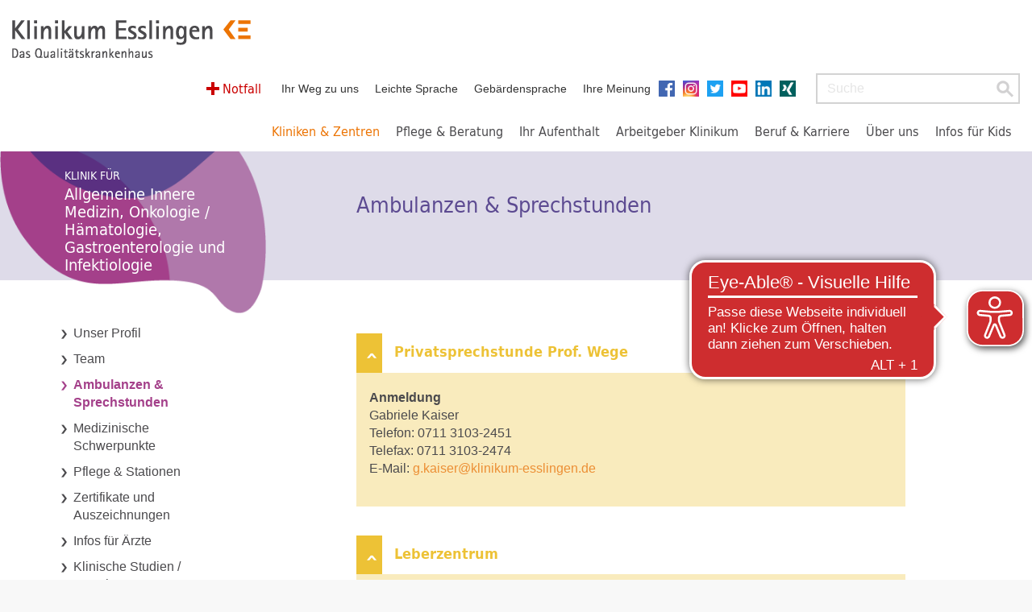

--- FILE ---
content_type: text/html; charset=utf-8
request_url: https://www.klinikum-esslingen.de/kliniken-und-zentren/allgemeine-innere-medizin-onkologiehaematologie-gastroenterologie-und-infektiologie/ambulanzen-sprechstunden/
body_size: 9046
content:
<!DOCTYPE html>
<html dir="ltr" lang="de-DE">
<head><script src="https://consent.amedick-sommer.de/app.js?apiKey=d863327cc4fc03c0b3662770dcc6713cb6dabf9973f7eb90&amp;domain=7fb99c9" referrerpolicy="origin"></script>

<meta charset="utf-8">
<!-- 
	This website is powered by TYPO3 - inspiring people to share!
	TYPO3 is a free open source Content Management Framework initially created by Kasper Skaarhoj and licensed under GNU/GPL.
	TYPO3 is copyright 1998-2026 of Kasper Skaarhoj. Extensions are copyright of their respective owners.
	Information and contribution at https://typo3.org/
-->



<title>Ambulanzen &amp; Sprechstunden | Klinikum Esslingen</title>
<meta http-equiv="x-ua-compatible" content="IE=edge,chrome=1" />
<meta name="generator" content="TYPO3 CMS" />
<meta name="robots" content="INDEX,FOLLOW" />
<meta name="viewport" content="width=device-width, initial-scale=1.0" />
<meta name="twitter:card" content="summary" />
<meta name="data-privacy-proxy-server" content="https://privacy-proxy-server.usercentrics.eu" />


<link rel="stylesheet" href="/typo3temp/assets/compressed/2e0caa2ed3879caa23dbe0516fe0745c-faf60c4597ac80daa8a553f774f37120.css?1768313617" media="all">
<link rel="stylesheet" href="/typo3temp/assets/compressed/merged-55633a3349bed1eefed7fac83d081814-65adffc77859c9b25efe0ef0be53dacc.css?1768313303" media="all">



<script src="/typo3temp/assets/compressed/merged-eb5ecf493641b35c8194e60fbd6192af-8d30a14430af552e8308a5b54c3fe985.js?1768313303"></script>
<script src="/typo3conf/ext/as_template/Resources/Public/Dist/as-modern.js?1768312405" type="module"></script>
<script src="/typo3conf/ext/as_template/Resources/Public/Dist/as-legacy.js?1768312405" nomodule="nomodule"></script>


<meta name="google-site-verification" content="jCvVoz3eBvfGqBoiI4A5kguVqsQIc_LENaX9tYxsQ1U" /><meta name="google-site-verification" content="HMTmtj49uI-5wR-Ss4GRDB9d-Peinbi1tZ2M5M9VfQ4" />  <link rel="shortcut icon" href="/fileadmin/medienpool/favicon.ico" type="image/x-ico; charset=binary" />
  <link rel="icon" href="/fileadmin/medienpool/favicon.ico" type="image/x-ico; charset=binary" />  <script async src="https://cdn.eye-able.com/configs/www.klinikum-esslingen.de.js"></script>
  <script async src="https://cdn.eye-able.com/public/js/eyeAble.js"></script>
<link rel="canonical" href="https://www.klinikum-esslingen.de/kliniken-und-zentren/allgemeine-innere-medizin-onkologiehaematologie-gastroenterologie-und-infektiologie/ambulanzen-sprechstunden/"/>
</head>
<body class="lila" oncontextmenu="return false">

  
<div class="navbar navbar-default kopf">
    <div class="container-fluid">
        <div class="navbar-header">
            <a href="/" title="zur Startseite" class="navbar-brand"><img src="/typo3conf/ext/as_template/Resources/Public/Images/logo.png" alt="Klinikum Esslingen"/></a>
            <div class="header-flex">
                <ul class="service-nav nav navbar-nav"></ul>
                
<form method="post" class="navbar-form navbar-right hidden-xs searchbox" id="tx_indexedsearch_searchbox" action="/suchergebnisse/?tx_indexedsearch_pi2%5Baction%5D=search&amp;tx_indexedsearch_pi2%5Bcontroller%5D=Search&amp;cHash=0304224e98131a64da18c80c5cd1de26">
<div>
<input type="hidden" name="tx_indexedsearch_pi2[__referrer][@extension]" value="" />
<input type="hidden" name="tx_indexedsearch_pi2[__referrer][@controller]" value="Standard" />
<input type="hidden" name="tx_indexedsearch_pi2[__referrer][@action]" value="subpageTwoColumns" />
<input type="hidden" name="tx_indexedsearch_pi2[__referrer][arguments]" value="YTowOnt90fdda6e770a922d37370c0fb4036c6c6af32ade5" />
<input type="hidden" name="tx_indexedsearch_pi2[__referrer][@request]" value="{&quot;@extension&quot;:null,&quot;@controller&quot;:&quot;Standard&quot;,&quot;@action&quot;:&quot;subpageTwoColumns&quot;}4466d4bb91ca7728be0c442034924177bb703f12" />
<input type="hidden" name="tx_indexedsearch_pi2[__trustedProperties]" value="{&quot;search&quot;:{&quot;sword&quot;:1,&quot;results&quot;:1,&quot;searchType&quot;:1}}c216b791bb1ff5182417c536703657d83c735c06" />
</div>

	<div class="form-group">
    <label for="search-sword" class="sr-only">Suchbegriff</label>
		<input placeholder="Suche" class="form-control" id="search-sword" type="text" name="tx_indexedsearch_pi2[search][sword]" />
	</div>
	<input type="hidden" name="tx_indexedsearch_pi2[search][results]" value="15" />
	<input type="hidden" name="tx_indexedsearch_pi2[search][searchType]" value="20" />
	<button type="submit" title="Suche starten" class="btn btn-success"></button>
</form>


                		<button type="button" class="navbar-toggle collapsed" data-toggle="collapse" data-target="#navbar" aria-expanded="false" aria-controls="navbar">
			<span class="sr-only">Toggle navigation</span>
			<span class="icon-bar"></span>
			<span class="icon-bar"></span>
			<span class="icon-bar"></span>
		</button>
            </div>
        </div>
        <nav class="main-nav navbar-collapse collapse" id="navbar">
            <ul class="nav navbar-nav"><li class="dropdown kliniken active"><a href="/kliniken-und-zentren/" role="button" aria-haspopup="true" aria-expanded="false" title="Untermenü anzeigen / Link folgen">Kliniken &amp; Zentren</a><ul class="dropdown-menu hidden-xs"><li><button type="button" class="close-btn" title="schließen" aria-label="Menü schließen"></button></li><li><div class="row"><div class="col-sm-4">
<div id="c27">
	

	


	
	<div class="tx-typoscript2ce">
	
	
		<ul><li class="dropdown-header">Kliniken</li><li><a href="/kliniken-und-zentren/akut-und-notfallmedizin/unser-profil/">Akut- und Notfallmedizin</a></li><li><a href="/kliniken-und-zentren/allgemein-und-viszeralchirurgie/unser-profil/">Allgemein- und Viszeralchirurgie</a></li><li class="active"><a href="/kliniken-und-zentren/kliniken-fachabteilungen/allgemeine-innere-medizin-onkologiehaematologie-gastroenterologie-und-infektiologie/unser-profil/">Allgemeine Innere Medizin, Onkologie/Hämatologie, Gastroenterologie und Infektiologie</a></li><li><a href="/kliniken-und-zentren/anaesthesiologie-und-operative-intensivmedizin/unser-profil/">Anästhesiologie und operative Intensivmedizin</a></li><li><a href="/kliniken-und-zentren/kliniken-fachabteilungen/frauenheilkunde-und-geburtshilfe/unser-profil/">Frauenheilkunde und Geburtshilfe</a></li><li><a href="/kliniken-und-zentren/gefaess-und-endovaskularchirurgie/unser-profil/">Gefäß- und Endovaskularchirurgie</a></li><li><a href="/kliniken-und-zentren/thoraxchirurgie/unser-profil/">Thoraxchirurgie</a></li><li><a href="/kliniken-und-zentren/kliniken-fachabteilungen/kardiologie-angiologie-und-pneumologie/unser-profil/">Kardiologie, Angiologie und Pneumologie</a></li><li><a href="/kliniken-und-zentren/kliniken-fachabteilungen/kinder-und-jugendliche/unser-profil/">Kinder und Jugendliche</a></li><li><a href="/kliniken-und-zentren/kliniken-fachabteilungen/kinder-und-jugendpsychiatrie-psychosomatik-und-psychotherapie/unser-profil/">Kinder- und Jugendpsychiatrie, Psychosomatik und Psychotherapie</a></li><li><a href="/kliniken-und-zentren/kliniken-fachabteilungen/neurologie-und-klinische-neurophysiologie/unser-profil/">Neurologie und klinische Neurophysiologie</a></li><li><a href="/kliniken-und-zentren/kliniken-fachabteilungen/psychosomatische-medizin-und-psychotherapie/unser-profil/">Psychosomatische Medizin und Psychotherapie</a></li><li><a href="/kliniken-und-zentren/kliniken-fachabteilungen/diagnostische-und-interventionelle-radiologie-und-nuklearmedizin/unser-profil/">Diagnostische und interventionelle Radiologie und Nuklearmedizin</a></li><li><a href="https://www.mvz-ke.de/fachabteilungen/strahlentherapie/startseite/" target="_blank">Strahlentherapie und Radioonkologie</a></li><li><a href="/kliniken-und-zentren/kliniken-fachabteilungen/unfallchirurgie-und-orthopaedie/unser-profil/">Unfallchirurgie und Orthopädie</a></li><li id="trenner60" class="trenner">&nbsp;</li><li><a href="/kliniken-und-zentren/belegklinik-augen/unser-profil/">Belegklinik Augen</a></li><li><a href="/kliniken-und-zentren/belegklinik-hno/unser-profil/">Belegklinik HNO</a></li><li><a href="/kliniken-und-zentren/zentrum-fuer-altersmedizin/pflege-stationen-fachbereich-geriatrie/">Fachbereich Geriatrie</a></li></ul>
	

</div>

	


</div>
</div><div class="col-sm-4">
<div id="c28">
	

	


	
	<div class="tx-typoscript2ce">
	
	
		<ul><li class="dropdown-header">Zentren</li><li class="active"><a href="/kliniken-und-zentren/cancer-center-esslingen-cce/unser-profil/">Cancer Center Esslingen CCE</a><ul><li class="active"><a href="/kliniken-und-zentren/cancer-center-esslingen-cce/darmzentrum-esslingen-dze/unser-profil/">Darmzentrum Esslingen DZE</a></li><li class="active"><a href="/kliniken-und-zentren/cancer-center-esslingen-cce/brustzentrum-esslingen-bze/unser-profil/">Brustzentrum Esslingen BZE</a></li><li><a href="https://www.lungenkrebs-zentrum-suedwest.de/" target="_blank">Lungenkrebszentrum Südwest</a></li><li class="active"><a href="/kliniken-und-zentren/cancer-center-esslingen-cce/gynaekologisches-tumorzentrum-esslingen-gtze/unser-profil/">Gynäkologisches Tumorzentrum Esslingen GTZE</a></li><li class="active"><a href="/kliniken-und-zentren/cancer-center-esslingen-cce/pankreaszentrum-pze/unser-profil/">Pankreaszentrum PZE</a></li><li class="active"><a href="/kliniken-und-zentren/cancer-center-esslingen-cce/haematoonkologisches-zentrum-hze/unser-profil/">Hämatoonkologisches Zentrum HZE</a></li><li class="active"><a href="/kliniken-und-zentren/cancer-center-esslingen-cce/leberzentrum-esslingen-lze/unser-profil/">Leberzentrum Esslingen LZE</a></li><li class="active"><a href="/kliniken-und-zentren/cancer-center-esslingen-cce/ambulantes-therapiezentrum/unser-profil/">Ambulantes Therapiezentrum</a></li><li><a href="/kliniken-und-zentren/cancer-center-esslingen-cce/brueckenpflege-stella-care/unser-profil/">Brückenpflege STELLA Care</a></li><li><a href="/kliniken-und-zentren/cancer-center-esslingen-cce/patienteninformationszentrum-piz/unser-profil/">Patienteninformationszentrum (PIZ)</a></li></ul></li><li class="active"><a href="/kliniken-und-zentren/zentren/adipositaszentrum/unser-profil/">Adipositaszentrum</a></li><li class="active"><a href="/kliniken-und-zentren/zentren/ambulantes-op-zentrum/unser-profil/">Ambulantes OP-Zentrum</a></li><li class="active"><a href="/kliniken-und-zentren/zentren/beckenbodenzentrum/unser-profil/">Beckenbodenzentrum</a></li><li class="active"><a href="/kliniken-und-zentren/endometrioseklinik/unser-profil/">Endometriosezentrum</a></li><li class="active"><a href="/kliniken-und-zentren/zentren/endoprothetikzentrum/unser-profil/">Endoprothetikzentrum</a></li><li class="active"><a href="/kliniken-und-zentren/zentren/endoskopiezentrum/unser-profil/">Endoskopiezentrum</a></li><li class="active"><a href="/kliniken-und-zentren/ernaehrungsmedizin-esslingen/unser-profil/">Ernährungsmedizin Esslingen</a></li><li class="active"><a href="/kliniken-und-zentren/zentren/gefaesszentrum/unser-profil/">Gefäßzentrum</a></li><li><a href="http://mkz.klinikum-esslingen.de" target="_blank">Mutter-Kind-Zentrum / Perinatalzentrum</a></li><li class="active"><a href="/kliniken-und-zentren/zentren/regionales-traumazentrum/unser-profil/">Regionales Traumazentrum</a></li><li><a href="/kliniken-und-zentren/neurologie-und-klinische-neurophysiologie/medizinische-schwerpunkte/regionaler-schlaganfallschwerpunkt-stroke-unit/">Schlaganfallzentrum Esslingen / Stroke Unit</a></li><li class="active"><a href="/kliniken-und-zentren/sozialpaediatrisches-zentrum/unser-profil/">Sozialpädiatrisches Zentrum</a></li><li class="active"><a href="/kliniken-und-zentren/thoraxzentrum-suedwest/unser-profil/">Thoraxzentrum Südwest</a></li><li class="active"><a href="/kliniken-und-zentren/zentrum-fuer-altersmedizin/unser-profil/">Zentrum für Altersmedizin</a></li><li class="active"><a href="/kliniken-und-zentren/zentrum-fuer-notfallmedizin/unser-profil/">Zentrum für Notfallmedizin</a></li><li class="active"><a href="/kliniken-und-zentren/zentrum-fuer-notfalltraining-tnt/unser-profilaktuelles/">Zentrum für Notfalltraining (TNT)</a></li><li class="active"><a href="/kliniken-und-zentren/zentrum-fuer-wirbelsaeulentherapie/unser-profil/">Zentrum für Wirbelsäulentherapie</a></li></ul>
	

</div>

	


</div>
</div><div class="col-sm-4">
<div id="c29">
	

	


	
	<div class="tx-typoscript2ce">
	
	
		<ul><li class="dropdown-header">Weitere Einrichtungen</li><li class="active"><a href="https://www.mvz-ke.de/" target="_blank">Praxen im Medizinischen Versorgungszentrum (MVZ)</a><ul><li><a href="https://www.mvz-ke.de/fachabteilungen/gastroenterologie/startseite/" target="_blank">Gastroenterologie</a></li><li><a href="https://www.mvz-ke.de/fachabteilungen/gynaekologie/startseite/" target="_blank">Gynäkologie</a></li><li><a href="https://www.mvz-ke.de/fachabteilungen/hausarztpraxis-im-praxis-verbund-ke/startseite/" target="_blank">Hausarztpraxis</a></li><li><a href="https://www.mvz-ke.de/fachabteilungen/kardiologie/startseite/" target="_blank">Kardiologie</a></li><li><a href="https://www.mvz-ke.de/fachabteilungen/kinder-und-jugendpsychiatrie/startseite/" target="_blank">Kinder- und Jugendpsychiatrie</a></li><li><a href="https://www.mvz-ke.de/fachabteilungen/neurologie/startseite/" target="_blank">Neurologie</a></li><li><a href="https://www.mvz-ke.de/fachabteilungen/onkologische-schwerpunktpraxis/startseite/" target="_blank">Onkologische Schwerpunktpraxis</a></li><li><a href="https://www.mvz-ke.de/fachabteilungen/strahlentherapie/startseite/" target="_blank">Strahlentherapie und Radioonkologie</a></li></ul></li><li class="active"><a href="/kliniken-und-zentren/therapieabteilung/unser-profil/">Therapieabteilung</a></li><li class="active"><a href="/kliniken-und-zentren/krankenhausapotheke/unser-profil/">Krankenhausapotheke</a></li><li><a href="/kliniken-und-zentren/krankenhausapotheke/antibiotic-stewardship-programm-abs/">Antibiotic-Stewardship-Programm (ABS)</a></li><li class="active"><a href="/ueber-uns/weitere-ansprechpartner/hygiene/">Hygiene</a></li><li class="active"><a href="/kliniken-und-zentren/dialyse/profil/">Dialyse</a></li><li class="active"><a href="/kliniken-und-zentren/zentrallabor/unser-profil/">Zentrallabor</a></li><li class="active"><a href="/kliniken-und-zentren/weitere-einrichtungen/institut-fuer-pathologie/unser-profil/">Institut für Pathologie</a></li></ul>
	

</div>

	


</div>
<div class="babygalerie"><div class="header"><a href="http://www.babygalerie24.de/esslingen/" title="Zur Babygalerie"><strong>Babygalerie</strong></a></div><div class="fotos"><a href="http://www.babygalerie24.de/esslingen/" class="visible-lg-block"><img src="/fileadmin/user_upload/ribbon-babygalerie_1_mod.jpg" width="250" height="120"   alt="Gähnendes Baby" ></a><a href="http://www.babygalerie24.de/esslingen/"><img src="/fileadmin/user_upload/ribbon-babygalerie_2.jpg" width="120" height="120"  class="klein"  alt="ribbon-babygalerie_2.jpg" ></a><a href="http://www.babygalerie24.de/esslingen/"></a></div><div class="text"><p>Frisch geschlüpft: werfen Sie einen Blick auf unsere Neuankömmlinge in der <a href="http://www.babygalerie24.de/esslingen/" target=" _blank" rel="noreferrer">Babygalerie </a></p></div></div></div></div></li></ul><li class="dropdown "><a href="/pflege-beratung/pflegedienst/" role="button" aria-haspopup="true" aria-expanded="false" title="Untermenü anzeigen / Link folgen">Pflege & Beratung</a><ul class="dropdown-menu hidden-xs"><li><button type="button" class="close-btn" title="schließen" aria-label="Menü schließen"></button></li><li class="dropdown-submenu"><a href="/pflege-beratung/pflegedienst/">Pflegedienst</a></li><li class="dropdown-submenu"><a href="/pflege-beratung/demenzsensibles-krankenhaus/">Demenzsensibles Krankenhaus</a></li><li class=""><a href="/pflege-beratung/sozialdienst/">Sozialdienst</a></li><li class=""><a href="/pflege-beratung/seelsorge/">Seelsorge</a></li><li class=""><a href="/pflege-beratung/patientenfuersprecher/">Patientenfürsprecher</a></li><li class=""><a href="/pflege-beratung/ethik-kommitee/">Ethik-Kommitee</a></li><li class=""><a href="/pflege-beratung/organspende/">Organspende</a></li><li class=""><a href="/pflege-beratung/ke-im-dialog/">KE im Dialog</a></li><li class=""><a href="/pflege-beratung/elternschule/">Elternschule</a></li><li class=""><a href="/pflege-beratung/selbsthilfegruppen/">Selbsthilfegruppen</a></li></ul></li><li class="dropdown "><a href="/ihr-aufenthalt/vor-dem-aufenthalt/" role="button" aria-haspopup="true" aria-expanded="false" title="Untermenü anzeigen / Link folgen">Ihr Aufenthalt</a><ul class="dropdown-menu hidden-xs"><li><button type="button" class="close-btn" title="schließen" aria-label="Menü schließen"></button></li><li class=""><a href="/ihr-aufenthalt/vor-dem-aufenthalt/">Vor dem Aufenthalt</a></li><li class=""><a href="/ihr-aufenthalt/auf-der-station/">Auf der Station</a></li><li class=""><a href="/ihr-aufenthalt/mit-behinderung-im-krankenhaus/">Mit Behinderung im Krankenhaus</a></li><li class=""><a href="/ihr-aufenthalt/unsere-speisenversorgung/">Unsere Speisenversorgung</a></li><li class=""><a href="/ihr-aufenthalt/nach-dem-aufenthalt/">Nach dem Aufenthalt</a></li><li class=""><a href="/ihr-aufenthalt/wahlleistungen/">Wahlleistungen</a></li><li class=""><a href="/ihr-aufenthalt/gaestehaus/">Gästehaus</a></li><li class=""><a href="/ihr-aufenthalt/serviceangebote-von-a-z/">Serviceangebote von A - Z</a></li><li class=""><a href="/ihr-aufenthalt/ihre-meinung/">Ihre Meinung</a></li><li class=""><a href="/ihr-aufenthalt/notfall/">Notfall</a></li></ul></li><li class="dropdown "><a href="https://karriere.klinikum-esslingen.de/arbeitgeber-klinikum/deine-benefits/" target="_blank" role="button" aria-haspopup="true" aria-expanded="false" title="Untermenü anzeigen / Link folgen">Arbeitgeber Klinikum</a><ul class="dropdown-menu hidden-xs"><li><button type="button" class="close-btn" title="schließen" aria-label="Menü schließen"></button></li><li class=""><a href="https://karriere.klinikum-esslingen.de/arbeitgeber-klinikum/deine-benefits/" target="_blank">Deine Benefits</a></li><li class=""><a href="https://karriere.klinikum-esslingen.de/arbeitgeber-klinikum/wohnen-fuer-personal/" target="_blank">Wohnen für Personal</a></li><li class=""><a href="https://karriere.klinikum-esslingen.de/arbeitgeber-klinikum/gesundheit-am-arbeitsplatz/" target="_blank">Gesundheit am Arbeitsplatz</a></li><li class=""><a href="https://karriere.klinikum-esslingen.de/arbeitgeber-klinikum/beruf-und-familie/" target="_blank">Beruf und Familie</a></li><li class=""><a href="https://karriere.klinikum-esslingen.de/arbeitgeber-klinikum/bildungsakademie/" target="_blank">Bildungsakademie</a></li><li class=""><a href="https://karriere.klinikum-esslingen.de/arbeitgeber-klinikum/das-sagen-unsere-mitarbeitenden/" target="_blank">Das sagen unsere Mitarbeitenden</a></li></ul></li><li class="dropdown "><a href="https://karriere.klinikum-esslingen.de/" target="_blank" role="button" aria-haspopup="true" aria-expanded="false" title="Untermenü anzeigen / Link folgen">Beruf & Karriere</a><ul class="dropdown-menu hidden-xs"><li><button type="button" class="close-btn" title="schließen" aria-label="Menü schließen"></button></li><li class=""><a href="https://karriere.klinikum-esslingen.de/" target="_blank">Hier ist anders</a></li><li class=""><a href="https://karriere.klinikum-esslingen.de/stellenboerse/" target="_blank">Unsere aktuellen Stellenangebote</a></li><li class=""><a href="https://karriere.klinikum-esslingen.de/berufsgruppen/pflege-und-funktionsdienst/" target="_blank">Pflege und Funktionsdienst</a></li><li class=""><a href="https://karriere.klinikum-esslingen.de/berufsgruppen/aerztlicher-dienst-pj/" target="_blank">Ärztinnen / Ärzte und PJ</a></li><li class=""><a href="https://karriere.klinikum-esslingen.de/ausbildung-und-studium/" target="_blank">Ausbildung und Studium</a></li><li class=""><a href="https://karriere.klinikum-esslingen.de/ausbildung-und-studium/praktika-fsj-bfd/praktikum-im-klinikum-esslingen/" target="_blank">Praktikum im Klinikum Esslingen</a></li></ul></li><li class="dropdown last"><a href="/ueber-uns/das-klinikum-esslingen/" role="button" aria-haspopup="true" aria-expanded="false" title="Untermenü anzeigen / Link folgen">Über uns</a><ul class="dropdown-menu hidden-xs"><li><button type="button" class="close-btn" title="schließen" aria-label="Menü schließen"></button></li><li class="dropdown-submenu"><a href="/ueber-uns/das-klinikum-esslingen/">Das Klinikum Esslingen</a></li><li class=""><a href="/ueber-uns/gesellschafter-aufsichtsgremien/">Gesellschafter / Aufsichtsgremien</a></li><li class="dropdown-submenu"><a href="/ueber-uns/management-und-organisation/">Management und Organisation</a></li><li class="dropdown-submenu"><a href="/ueber-uns/weitere-ansprechpartner/">Weitere Ansprechpartner</a></li><li class="dropdown-submenu"><a href="/ueber-uns/presse/pressemeldungen/">Presse</a></li><li class="dropdown-submenu"><a href="/ueber-uns/qualitaet/">Qualität</a></li><li class="dropdown-submenu"><a href="/ueber-uns/mediathek/videos/">Mediathek</a></li><li class="dropdown-submenu"><a href="/ueber-uns/foerdervereine-und-spenden/foerdervereine/">Fördervereine und Spenden</a></li><li class=""><a href="/ueber-uns/hinweisgebersystem/">Hinweisgebersystem</a></li><li class=""><a href="/ueber-uns/das-klinikum-esslingen/grundsatzerklaerung-lksg/">Grundsatzerklärung (LkSG)</a></li><li class=""><a href="/ueber-uns/eu-foerderung/">EU-Förderung</a></li></ul></li><li class="dropdown last"><a href="/infos-fuer-kids/ein-tag-im-krankenhaus/" role="button" aria-haspopup="true" aria-expanded="false" title="Untermenü anzeigen / Link folgen">Infos für Kids</a><ul class="dropdown-menu hidden-xs"><li><button type="button" class="close-btn" title="schließen" aria-label="Menü schließen"></button></li><li class="last"><a href="/infos-fuer-kids/ein-tag-im-krankenhaus/">Ein Tag im Krankenhaus</a></li><li class=""><a href="/infos-fuer-kids/meine-oma-muss-ins-krankenhaus/">Meine Oma muss ins Krankenhaus</a></li><li class="dropdown-submenu"><a href="/infos-fuer-kids/was-passiert-im-krankenhaus/">Was passiert im Krankenhaus?</a></li><li class="dropdown-submenu"><a href="/infos-fuer-kids/wissensecke/">Wissensecke</a></li><li class=""><a href="/infos-fuer-kids/videos-fuer-kids/">Videos für Kids</a></li></ul></li><li class="notfall"><a href="/ihr-aufenthalt/notfall/">Notfall</a></li><li class="dropdown active service"><a href="/" role="button" aria-haspopup="true" aria-expanded="false">Servicenavi</a><ul class="dropdown-menu hidden-xs"><li><button type="button" class="close-btn" title="schließen" aria-label="Menü schließen"></button></li><li class=""><a href="/ueber-uns/ihr-weg-zu-uns/">Ihr Weg zu uns</a></li><li class=""><a href="/ueber-uns/informationen-in-leichter-sprache/">Leichte Sprache</a></li><li class=""><a href="/ueber-uns/informationen-in-gebaerdensprache/">Gebärdensprache</a></li><li class=""><a href="/anregungen-lob-und-beschwerde/">Ihre Meinung</a></li><li class="social facebook"><a href="https://www.facebook.com/KlinikumEs/" target="_blank">Facebook</a></li><li class="social instagram"><a href="https://www.instagram.com/klinikumes/" target="_blank">Instagram</a></li><li class="social twitter"><a href="https://twitter.com/klinikumes" target="_blank">Twitter</a></li><li class="social youtube"><a href="https://www.youtube.com/channel/UCMc1a6RhUIA_2fDLr6oqevQ" target="_blank">YouTube</a></li><li class="social linkedin"><a href="https://de.linkedin.com/company/klinikum-esslingen-gmbh" target="_blank">Linkedin</a></li><li class="social xing"><a href="https://www.xing.com/companies/klinikumesslingen" target="_blank">XING</a></li></ul></li></ul>
            		<form class="navbar-form visible-xs-block">
			<div class="form-group">
				<label for="mobileSearchInput" class="sr-only">Suche</label>
				<input id="mobileSearchInput" type="text" placeholder="Suche" class="form-control">
			</div>
			<button type="submit" class="btn btn-success" title="Suche starten"></button>
		</form>
        </nav>
    </div>
</div>


  
    <main id="main">
      <!--TYPO3SEARCH_begin--><div class="container-fluid header klinik-unterseite"><div class="row"><div class="col-sm-4 col-xs-12"><div class="blatt"></div><div class="titel"><h2><span>Klinik für</span><br />Allgemeine Innere Medizin, Onkologie / Hämatologie, Gastroenterologie und Infektiologie</h2></div></div><div class="col-sm-8 col-xs-12"><div class="row"><div class="col-sm-12 col-lg-11"><div class="row"><div class="col-xs-10 col-sm-9 col-md-8 col-lg-9 text"><h1><span></span><br />Ambulanzen & Sprechstunden</h1></div><div class="col-xs-2 col-sm-3 col-md-4 col-lg-3 bild"></div></div></div><div class="visible-lg-block col-lg-1"></div></div></div></div></div><!--TYPO3SEARCH_end-->

      <div class="container-fluid inhalt">
          <div class="row">
              <div class="col-sm-4 col-xs-12 kontextnavigation">
                <aside>
                  <div class="row">
                      <div class="col-md-1"></div>
                      <div class="col-sm-11 col-md-9 col-lg-8">
                          <button aria-expanded="false" class="navbar-toggle collapsed" data-target="#kontextnavigation"
                                  data-toggle="collapse" type="button">
                              <span class="sr-only">Toggle navigation</span>
                              <span class="icon-bar"></span>
                              <span class="icon-bar"></span>
                              <span class="icon-bar"></span>
                          </button>
                          <div class="collapse navbar-collapse" id="kontextnavigation">
                              <ul class="nav"><li><a href="/kliniken-und-zentren/kliniken-fachabteilungen/allgemeine-innere-medizin-onkologiehaematologie-gastroenterologie-und-infektiologie/unser-profil/">Unser Profil</a></li><li><a href="/kliniken-und-zentren/allgemeine-innere-medizin-onkologiehaematologie-gastroenterologie-und-infektiologie/team/">Team</a></li><li class="active"><a href="/kliniken-und-zentren/allgemeine-innere-medizin-onkologiehaematologie-gastroenterologie-und-infektiologie/ambulanzen-sprechstunden/">Ambulanzen & Sprechstunden</a></li><li><a href="/kliniken-und-zentren/allgemeine-innere-medizin-onkologiehaematologie-gastroenterologie-und-infektiologie/medizinische-schwerpunkte/">Medizinische Schwerpunkte</a></li><li><a href="/kliniken-und-zentren/allgemeine-innere-medizin-onkologiehaematologie-gastroenterologie-und-infektiologie/pflege-stationen/">Pflege & Stationen</a></li><li><a href="/kliniken-und-zentren/allgemeine-innere-medizin-onkologiehaematologie-gastroenterologie-und-infektiologie/zertifikate-und-auszeichnungen/">Zertifikate und Auszeichnungen</a></li><li><a href="/kliniken-und-zentren/allgemeine-innere-medizin-onkologiehaematologie-gastroenterologie-und-infektiologie/infos-fuer-aerzte/">Infos für Ärzte</a></li><li><a href="/kliniken-und-zentren/allgemeine-innere-medizin-onkologiehaematologie-gastroenterologie-und-infektiologie/klinische-studien-forschung/">Klinische Studien / Forschung</a></li><li><a href="/kliniken-und-zentren/allgemeine-innere-medizin-onkologiehaematologie-gastroenterologie-und-infektiologie/presseartikel-publikationen/">Presseartikel / Publikationen</a></li><li><a href="/kliniken-und-zentren/allgemeine-innere-medizin-onkologiehaematologie-gastroenterologie-und-infektiologie/patienteninformationen/">Patienteninformationen</a></li><li><a href="/kliniken-und-zentren/allgemeine-innere-medizin-onkologiehaematologie-gastroenterologie-und-infektiologie/selbsthilfegruppen/">Selbsthilfegruppen</a></li><li><a href="/kliniken-und-zentren/allgemeine-innere-medizin-onkologiehaematologie-gastroenterologie-und-infektiologie/qualitaetssicherung/">Qualitätssicherung</a></li></ul>
                              
                          </div>
                      </div>
                      <div class="col-sm-1 col-md-2 col-lg-3"></div>
                  </div>
                </aside>
              </div>
              <div class="col-sm-8 col-xs-12 texte">
                  <!--TYPO3SEARCH_begin-->



	



<div class="row" id="c4045" style="">
	<div class="col-sm-11 col-md-10">
		
  <div class="grid-accordion">
        <div id="accordion-4045" class="panel-group klapper">
            <div class="panel panel-default orange">
                <div class="panel-heading">
                    <h4 class="panel-title" id="heading-4045">
                        
                                <button type="button" data-toggle="collapse" data-parent="#accordion-4045" data-target="#collapse-4045" aria-expanded="true" aria-controls="collapse-4045">
                                  Privatsprechstunde Prof. Wege
                                </button>
                            
                    </h4>
                </div>
                
                        <div id="collapse-4045" class="panel-collapse collapse in" role="region" aria-labelledby="heading-4045">
                          <div class="panel-body">
                              
                                  
<div class="row" id="c4048" style="">
	<div class="col-sm-11 col-md-10">
		

	<div class="row">
		<div class="col-xs-12">
			
				

	


			
			
				
						<div class="row ce-textpic ce-intext ">
					

					
						











					
					<div class="ce-bodytext col-xs-9">
						

						
								<p><b>Anmeldung</b><br>Gabriele Kaiser<br>Telefon: 0711 3103-2451<br>Telefax: 0711 3103-2474<br>E-Mail: <a href="#" data-mailto-token="ocknvq,i0mckugtBmnkpkmwo/guunkpigp0fg" data-mailto-vector="2">g.kaiser<span>@</span>klinikum-esslingen.de</a></p>
							
					</div>
				</div>
			
			
		</div>
	</div>


	</div>
	<div class="col-sm-1 col-md-2"></div>
	
</div>

                              
                          </div>
                        </div>
                    
            </div>
        </div>
    </div>

	</div>
	<div class="col-sm-1 col-md-2"></div>
	
</div>




	



<div class="row" id="c4055" style="">
	<div class="col-sm-11 col-md-10">
		
  <div class="grid-accordion">
        <div id="accordion-4055" class="panel-group klapper">
            <div class="panel panel-default orange">
                <div class="panel-heading">
                    <h4 class="panel-title" id="heading-4055">
                        
                                <button type="button" data-toggle="collapse" data-parent="#accordion-4055" data-target="#collapse-4055" aria-expanded="true" aria-controls="collapse-4055">
                                  Leberzentrum
                                </button>
                            
                    </h4>
                </div>
                
                        <div id="collapse-4055" class="panel-collapse collapse in" role="region" aria-labelledby="heading-4055">
                          <div class="panel-body">
                              
                                  
<div class="row" id="c4057" style="">
	<div class="col-sm-11 col-md-10">
		

	<div class="row">
		<div class="col-xs-12">
			
				

	


			
			
				
						<div class="row ce-textpic ce-intext ">
					

					
						











					
					<div class="ce-bodytext col-xs-9">
						

						
								<p><strong>Ermächtigungsambulanz&nbsp;Prof. Dr.&nbsp;Henning Wege: </strong><br> <strong>Chronische Lebererkrankungen, Leberzirrhose, gut- und bösartige Lebertumore</strong><br> Überweisung durch Hausarzt und niedergelassene Gastroenterologen</p>
<p><strong>Anmeldung</strong><br> Angelika Rau<br> Telefon: 0711 3103-2470<br> Telefax: 0711 3103-3232<br> E-Mail:&nbsp;&nbsp;<a href="#" data-mailto-token="ocknvq,ngdgtbgpvtwoBmnkpkmwo/guunkpigp0fg" data-mailto-vector="2">leberzentrum<span>@</span>klinikum-esslingen.de</a><br> <a href="#" data-mailto-token="ocknvq,NAGBmnkpkmwo/guunkpigp0fg" data-mailto-vector="2">LZE<span>@</span>klinikum-esslingen.de</a></p>
							
					</div>
				</div>
			
			
		</div>
	</div>


	</div>
	<div class="col-sm-1 col-md-2"></div>
	
</div>

                              
                          </div>
                        </div>
                    
            </div>
        </div>
    </div>

	</div>
	<div class="col-sm-1 col-md-2"></div>
	
</div>




	



<div class="row" id="c4051" style="">
	<div class="col-sm-11 col-md-10">
		
  <div class="grid-accordion">
        <div id="accordion-4051" class="panel-group klapper">
            <div class="panel panel-default orange">
                <div class="panel-heading">
                    <h4 class="panel-title" id="heading-4051">
                        
                                <button type="button" data-toggle="collapse" data-parent="#accordion-4051" data-target="#collapse-4051" aria-expanded="true" aria-controls="collapse-4051">
                                  MVZ Gastroenterologie
                                </button>
                            
                    </h4>
                </div>
                
                        <div id="collapse-4051" class="panel-collapse collapse in" role="region" aria-labelledby="heading-4051">
                          <div class="panel-body">
                              
                                  
<div class="row" id="c4053" style="">
	<div class="col-sm-11 col-md-10">
		

	<div class="row">
		<div class="col-xs-12">
			
				

	


			
			
				
						<div class="row ce-textpic ce-intext ">
					

					
						











					
					<div class="ce-bodytext col-xs-9">
						

						
								<p><strong>Dr. Wolfgang Vogt<br> Magen- und Darmspiegelungen</strong><br> <strong>Crohn- und Colitis-Sprechstunde&nbsp; &nbsp;</strong>&nbsp;<br> Überweisung durch Hausärzte oder Fachärzte</p>
<p><strong>Anmeldung</strong><br> Janett Ouadil, Milena Tzschirner, Britta Leonetti<br> Telefon: 0711 3103-2463<br> Telefax: 0711 3103-2453<br> E-Mail: <a href="#" data-mailto-token="ocknvq,icuvtqgpvgtqnqikgBoxb/mg0fg" data-mailto-vector="2">gastroenterologie<span>@</span>mvz-ke.de</a>,&nbsp;<a href="#" data-mailto-token="ocknvq,L0QwcfknBmnkpkmwo/guunkpigp0fg" data-mailto-vector="2">J.Ouadil<span>@</span>klinikum-esslingen.de</a>,&nbsp;<a href="#" data-mailto-token="ocknvq,o0vbuejktpgtBmnkpkmwo/guunkpigp0fg" data-mailto-vector="2">m.tzschirner<span>@</span>klinikum-esslingen.de</a>; <a href="#" data-mailto-token="ocknvq,d0ngqpgvvkBmnkpkmwo/guunkpigp0fg" data-mailto-vector="2">b.leonetti<span>@</span>klinikum-esslingen.de</a></p>
<p>&nbsp;</p>
							
					</div>
				</div>
			
			
		</div>
	</div>


	</div>
	<div class="col-sm-1 col-md-2"></div>
	
</div>

                              
                          </div>
                        </div>
                    
            </div>
        </div>
    </div>

	</div>
	<div class="col-sm-1 col-md-2"></div>
	
</div>




	



<div class="row" id="c4131" style="">
	<div class="col-sm-11 col-md-10">
		
  <div class="grid-accordion">
        <div id="accordion-4131" class="panel-group klapper">
            <div class="panel panel-default orange">
                <div class="panel-heading">
                    <h4 class="panel-title" id="heading-4131">
                        
                                <button type="button" data-toggle="collapse" data-parent="#accordion-4131" data-target="#collapse-4131" aria-expanded="true" aria-controls="collapse-4131">
                                  Ambulantes Onkologiezentrum
                                </button>
                            
                    </h4>
                </div>
                
                        <div id="collapse-4131" class="panel-collapse collapse in" role="region" aria-labelledby="heading-4131">
                          <div class="panel-body">
                              
                                  
<div class="row" id="c4132" style="">
	<div class="col-sm-11 col-md-10">
		

	<div class="row">
		<div class="col-xs-12">
			
				

	


			
			
				
						<div class="row ce-textpic ce-intext ">
					

					
						











					
					<div class="ce-bodytext col-xs-9">
						

						
								<p><strong>Ambulante spezialfachärztliche Versorgung&nbsp;(ASV)&nbsp;für gastrointestinale Tumoren</strong><br> <strong>Leitung PD Dr. Swen Weßendorf</strong><br> Überweisung durch Hausärzte und Fachärzte</p>
<p><strong>Ermächtigungsambulanz&nbsp;Hämatologische Neoplasien,&nbsp;benigne hämatologische Erkrankungen und Hämostaseologie,&nbsp;PD Dr. Swen Weßendorf</strong><br> Überweisung durch einen niedergelassenen Facharzt mit der Bezeichnung Hämatologe/Onkologe&nbsp;&nbsp;</p>
<p><strong>Ermächtigungsambulanz Tumornachsorge Dr. Guido Hausner</strong><br> Überweisung durch einen niedergelassenen Facharzt mit der Bezeichnung Hämatologe/Onkologe&nbsp;</p>
<p><strong>Anmeldung</strong><br> Salena Vasic-Jakovljevic, Sabine Lonardoni</p><table cellpadding="0" cellspacing="0" style="width:100%" class="contenttable"> 	<tbody> 	</tbody> </table><p>Telefon: 0711 3103-2541<br> Telefax: 0711 3103-2547<br> E-Mail: &nbsp;<a href="#" data-mailto-token="ocknvq,U0Xcuke/LcmqxnlgxkeBmnkpkmwo/guunkpigp0fg" data-mailto-vector="2">S.Vasic-Jakovljevic<span>@</span>klinikum-esslingen.de</a>; <a href="#" data-mailto-token="ocknvq,u0nqpctfqpkBmnkpkmwo/guunkpigp0fg" data-mailto-vector="2">s.lonardoni<span>@</span>klinikum-esslingen.de</a>; <a href="#" data-mailto-token="ocknvq,JAGBmnkpkmwo/guunkpigp0fg" data-mailto-vector="2">HZE<span>@</span>klinikum-esslingen.de</a>;&nbsp;<a href="#" data-mailto-token="ocknvq,cuxBmnkpkmwo/guunkpigp0fg" data-mailto-vector="2">asv<span>@</span>klinikum-esslingen.de</a></p>
							
					</div>
				</div>
			
			
		</div>
	</div>


	</div>
	<div class="col-sm-1 col-md-2"></div>
	
</div>

                              
                          </div>
                        </div>
                    
            </div>
        </div>
    </div>

	</div>
	<div class="col-sm-1 col-md-2"></div>
	
</div>




	



<div class="row" id="c4133" style="">
	<div class="col-sm-11 col-md-10">
		
  <div class="grid-accordion">
        <div id="accordion-4133" class="panel-group klapper">
            <div class="panel panel-default orange">
                <div class="panel-heading">
                    <h4 class="panel-title" id="heading-4133">
                        
                                <button type="button" data-toggle="collapse" data-parent="#accordion-4133" data-target="#collapse-4133" aria-expanded="true" aria-controls="collapse-4133">
                                  Ambulantes Therapiezentrum ATZ
                                </button>
                            
                    </h4>
                </div>
                
                        <div id="collapse-4133" class="panel-collapse collapse in" role="region" aria-labelledby="heading-4133">
                          <div class="panel-body">
                              
                                  
<div class="row" id="c4134" style="">
	<div class="col-sm-11 col-md-10">
		

	<div class="row">
		<div class="col-xs-12">
			
				

	


			
			
				
						<div class="row ce-textpic ce-intext ">
					

					
						











					
					<div class="ce-bodytext col-xs-9">
						

						
								<p><b>Liebetraud Paprotta</b><br>Leitung 
</p>
<p><b>Sventa Schramm</b><br>Stellvertr. Leitung 
</p>
<p> Daniela Balarin, Angelika Blum, Elwan Boybeyi, Diana Floreancig, Patricia Huch,  Silke Kübler, Claudia Ladner,&nbsp; Katleen Martach, Conny Müller,  Franziska Niemela,&nbsp;Ute Pachner, Maike Völlm
</p>
<p>Telefon: 0711 3103-82544 oder 0711 3103-86550<br>Telefax: 0711 3103-2543<br>E-Mail: <a href="#" data-mailto-token="ocknvq,n0rcrtqvvcBmnkpkmwo/guunkpigp0fg" data-mailto-vector="2">l.paprotta<span>@</span>klinikum-esslingen.de</a></p>
							
					</div>
				</div>
			
			
		</div>
	</div>


	</div>
	<div class="col-sm-1 col-md-2"></div>
	
</div>

                              
                          </div>
                        </div>
                    
            </div>
        </div>
    </div>

	</div>
	<div class="col-sm-1 col-md-2"></div>
	
</div>




	



<div class="row" id="c4135" style="">
	<div class="col-sm-11 col-md-10">
		
  <div class="grid-accordion">
        <div id="accordion-4135" class="panel-group klapper">
            <div class="panel panel-default orange">
                <div class="panel-heading">
                    <h4 class="panel-title" id="heading-4135">
                        
                                <button type="button" data-toggle="collapse" data-parent="#accordion-4135" data-target="#collapse-4135" aria-expanded="true" aria-controls="collapse-4135">
                                  Diabetologie
                                </button>
                            
                    </h4>
                </div>
                
                        <div id="collapse-4135" class="panel-collapse collapse in" role="region" aria-labelledby="heading-4135">
                          <div class="panel-body">
                              
                                  
<div class="row" id="c4136" style="">
	<div class="col-sm-11 col-md-10">
		

	<div class="row">
		<div class="col-xs-12">
			
				

	


			
			
				
						<div class="row ce-textpic ce-intext ">
					

					
						











					
					<div class="ce-bodytext col-xs-9">
						

						
								<p><b>Dr. Ursula Kurz<br>Privat und ambulant Gestationsdiabetes</b>
</p>
<p>Telefon: 0711 3103-82516<br>Telefax: 0711 3103-3232<br>E-Mail: <a href="#" data-mailto-token="ocknvq,w0mwtbBmnkpkmwo/guunkpigp0fg" data-mailto-vector="2">u.kurz<span>@</span>klinikum-esslingen.de</a> </p>
							
					</div>
				</div>
			
			
		</div>
	</div>


	</div>
	<div class="col-sm-1 col-md-2"></div>
	
</div>

                              
                          </div>
                        </div>
                    
            </div>
        </div>
    </div>

	</div>
	<div class="col-sm-1 col-md-2"></div>
	
</div>




	



<div class="row" id="c6085" style="">
	<div class="col-sm-11 col-md-10">
		
  <div class="grid-accordion">
        <div id="accordion-6085" class="panel-group klapper">
            <div class="panel panel-default orange">
                <div class="panel-heading">
                    <h4 class="panel-title" id="heading-6085">
                        
                                <button type="button" data-toggle="collapse" data-parent="#accordion-6085" data-target="#collapse-6085" aria-expanded="true" aria-controls="collapse-6085">
                                  Kontaktinformationen der Zentren
                                </button>
                            
                    </h4>
                </div>
                
                        <div id="collapse-6085" class="panel-collapse collapse in" role="region" aria-labelledby="heading-6085">
                          <div class="panel-body">
                              
                                  
<div class="row" id="c6084" style="">
	<div class="col-sm-11 col-md-10">
		

	<div class="row">
		<div class="col-xs-12">
			
				

	


			
			
				
						<div class="row ce-textpic ce-intext ">
					

					
						











					
					<div class="ce-bodytext col-xs-9">
						

						
								<p><strong>Gabriele Kaiser</strong><br> Chefarztsekretariat&nbsp;Klinik für Allgemeine Innere Medizin, Onkologie/Hämatologie, Gastroenterologie und Infektiologie<br> Sekretariat Cancer Center Esslingen&nbsp; &nbsp;<br> Sekretariat Onkologischer Schwerpunkt Esslingen e. V.<br> Sekretariat Onkologisches Zentrum Esslingen<br> Sekretariat Ethik-Komitee Klinikum Esslingen</p>
<p>Klinikum Esslingen GmbH&nbsp;<br> Hirschlandstraße 97&nbsp;<br> 73730 Esslingen&nbsp;</p>
<p>Telefon: 0711 3103-2451, -2452 und -82451<br> Telefax: 0711 3103-2474 und -3232</p>
<p>E-Mail:&nbsp;<a href="#" data-mailto-token="ocknvq,i0mckugtBmnkpkmwo/guunkpigp0fg" data-mailto-vector="2">g.kaiser<span>@</span>klinikum-esslingen.de</a><br> <a href="#" data-mailto-token="ocknvq,ecpegtegpvgtBmnkpkmwo/guunkpigp0fg" data-mailto-vector="2">cancercenter<span>@</span>klinikum-esslingen.de</a><br> <a href="#" data-mailto-token="ocknvq,qpmqnqikgBmnkpkmwo/guunkpigp0fg" data-mailto-vector="2">onkologie<span>@</span>klinikum-esslingen.de</a><br> <a href="#" data-mailto-token="ocknvq,qpmqnqikuejgtuejygtrwpmvBqur/guunkpigp0fg" data-mailto-vector="2">onkologischerschwerpunkt<span>@</span>osp-esslingen.de</a><br> <a href="#" data-mailto-token="ocknvq,qpmqnqikuejgubgpvtwoBmnkpkmwo/guunkpigp0fg" data-mailto-vector="2">onkologischeszentrum<span>@</span>klinikum-esslingen.de</a><br> <a href="#" data-mailto-token="ocknvq,icuvtqBmnkpkmwo/guunkpigp0fg" data-mailto-vector="2">gastro<span>@</span>klinikum-esslingen.de</a></p>
<p><strong>Hämatoonkologisches Zentrum</strong><br> Sekretariat: Salena Vasic-Jakovljevic, Sabine Lonardoni</p><table cellpadding="0" cellspacing="0" style="width:100%" class="contenttable"> 	<tbody> 	</tbody> </table><p>Telefon: 0711 3103-2541Telefax: 0711 3103-2547<br> E-Mail:&nbsp;<a href="#" data-mailto-token="ocknvq,JAGBmnkpkmwo/guunkpigp0fg" data-mailto-vector="2">HZE<span>@</span>klinikum-esslingen.de</a></p>
<p><strong>ASV für gastrointestinale Tumoren</strong><br> Sekretariat: Salena Vasic-Jakovljevic, Sabine Lonardoni</p><table cellpadding="0" cellspacing="0" style="width:100%" class="contenttable"> 	<tbody> 	</tbody> </table><p>Telefon: 0711 3103-2541<br> Telefax: 0711 3103-2547&nbsp;<br> E-Mail:&nbsp;<a href="#" data-mailto-token="ocknvq,cuxBmnkpkmwo/guunkpigp0fg" data-mailto-vector="2">asv<span>@</span>klinikum-esslingen.de</a></p>
							
					</div>
				</div>
			
			
		</div>
	</div>


	</div>
	<div class="col-sm-1 col-md-2"></div>
	
</div>

                              
                          </div>
                        </div>
                    
            </div>
        </div>
    </div>

	</div>
	<div class="col-sm-1 col-md-2"></div>
	
</div>
<!--TYPO3SEARCH_end-->
                  <div class="visible-xs-block">
                      
                  </div>
              </div>
          </div>
      </div>
    </main>

    <footer class="footer">
        
<div class="container-fluid">
    <div class="row">
        <nav aria-label="Footer-Navigation">
            <div class="col-sm-6 pull-left">
                <p>&copy; 2026 Klinikum Esslingen</p>
                <ul><li><a href="/datenschutz/" title="Datenschutz">Datenschutz</a></li><li><a href="/impressum/" title="Impressum">Impressum</a></li><li><a href="/barrierefreiheit/" title="Barrierefreiheit">Barrierefreiheit</a></li><li><a href="/login/" title="Login Dienstleister">Login Dienstleister</a></li></ul>
            </div>
            <div class="col-sm-6 pull-right">
                <ul class="pull-right"><li><a href="https://karriere.klinikum-esslingen.de/stellenboerse/" target="_blank" title="Jobs">Jobs</a></li><li><a href="/kontakt/" title="Kontakt">Kontakt</a></li><li><a href="/veranstaltungen/" title="Veranstaltungen">Veranstaltungen</a></li></ul>
            </div>
        </nav>
    </div>
</div>


    </footer>
<script src="/typo3temp/assets/compressed/merged-9fe519e5c5f6d00bd56d1db44dcc988e-388046cf927d035d06ff6df0fd460051.js?1768313303"></script>
<script src="/typo3temp/assets/compressed/merged-a274747e10c3258e46727fbed177e31b-b3ceb750802cffd2de47d0e78291e4b3.js?1768313303"></script>
<script src="/typo3temp/assets/compressed/Form.min-5fe08c317dee8175820c4bc4ea5e38ef.js?1768313303" defer="defer"></script>
<script async="async" src="/typo3temp/assets/js/cfd16b174d7f7b046e20adbc2e0a1094.js?1768313300"></script>

<script
        type="text/x-ccm-loader" data-ccm-loader-group="Matomo (self hosted)">                    var _paq = _paq || [];
                    _paq.push(['trackPageView']);
                    _paq.push(['enableLinkTracking']);
                    (function() {
                        var u="//analyzer.amedick-sommer.de/";
                        _paq.push(['setTrackerUrl', u+'piwik.php']);
                        _paq.push(['setSiteId', '68']);
                        _paq.push(['setSecureCookie', true]);
                        var d=document, g=d.createElement('script'), s=d.getElementsByTagName('script')[0];
                        g.type='text/javascript'; g.async=true; g.defer=true; g.src=u+'piwik.js'; s.parentNode.insertBefore(g,s);
                    })();</script>
</body>
</html>

--- FILE ---
content_type: text/css
request_url: https://www.klinikum-esslingen.de/typo3temp/assets/compressed/2e0caa2ed3879caa23dbe0516fe0745c-faf60c4597ac80daa8a553f774f37120.css?1768313617
body_size: 223
content:
.header.klinik-unterseite .titel h2{font-size:20px !important;line-height:22px !important;}.header.klinik-unterseite .titel h2 span{font-size:14px !important;}.slider .focus{bottom:10px;}.slider h1{hyphens:auto;}.focus > img{max-height:275px;width:auto;}#c4829 img{max-width:80px;}#c4829 .ce-bodytext{padding-left:60px;}.container-fluid.slider > .row > .col-sm-11.col-md-10{background-color:#CE2D2F;box-shadow:0 0 10px rgba(0,0,0,0.25);padding:20px;width:100% !important;}.container-fluid.slider > .row > .col-sm-11.col-md-10 > .row > .col-xs-12{text-align:center;}.container-fluid.slider > .row > .col-sm-11.col-md-10 > .row > .col-xs-12 > h2{color:#fff;font-size:200%;}.container-fluid.slider > .row > .col-sm-11.col-md-10 > .row > .col-xs-12 .ce-bodytext a{background-repeat:none;background-image:url(/typo3conf/ext/as_template/Resources/Public/Images/pfeil-mittel_weiss.png);}.container-fluid.slider > .row > .col-sm-11.col-md-10 > .row > .col-xs-12 .ce-bodytext a{color:#fff;font-size:90%;}.container-fluid.slider #c5482 > div{background-color:#ec7404;font-weight:bold;}.container-fluid.slider #c5352 .ce-bodytext{text-align:right;}.container-fluid.slider #c5482 .ce-bodytext a{font-weight:bold;color:#fff;}.container-fluid.slider > .row > .col-sm-11.col-md-10 .ce-gallery a{padding:5px;margin-right:5px;background-color:#fff;border-radius:6px;opacity:0.7;transition:0.3s all ease-in-out;}.container-fluid.slider > .row > .col-sm-11.col-md-10 .ce-gallery a:hover{opacity:1;}.container-fluid.slider > .row > .col-sm-11.col-md-10 img{float:left;width:25px;}.container-fluid.slider > .row > .col-sm-11.col-md-10 .ce-media{margin-top:-20px;}.container-fluid.slider > .row > .col-sm-11.col-md-10 .ce-media a{background-image:none;float:left;}.container-fluid.slider #c5482 h3{margin-top:5px;}#c29 .tx-typoscript2ce ul li{margin-left:15px;}#c29 .tx-typoscript2ce ul li ul li{margin-left:0px;}#c29 .tx-typoscript2ce ul li.active{margin-left:0px;}@media screen and (max-width:640px){.container-fluid.slider > .row > .col-sm-11.col-md-10 > .row > .col-xs-12 .ce-bodytext a{color:#fff;}@media screen and (max-width:1600px){.focus > img{max-height:230px;width:auto;}}


--- FILE ---
content_type: application/javascript
request_url: https://www.klinikum-esslingen.de/typo3temp/assets/compressed/merged-a274747e10c3258e46727fbed177e31b-b3ceb750802cffd2de47d0e78291e4b3.js?1768313303
body_size: 20916
content:

/*!
 * Bootstrap v3.3.6 (http://getbootstrap.com)
 * Copyright 2011-2015 Twitter, Inc.
 * Licensed under the MIT license
 */
if("undefined"==typeof jQuery)throw new Error("Bootstrap's JavaScript requires jQuery");+function(a){"use strict";var b=a.fn.jquery.split(" ")[0].split(".");if(b[0]<2&&b[1]<9||1==b[0]&&9==b[1]&&b[2]<1||b[0]>2)throw new Error("Bootstrap's JavaScript requires jQuery version 1.9.1 or higher, but lower than version 3")}(jQuery),+function(a){"use strict";function b(){var a=document.createElement("bootstrap"),b={WebkitTransition:"webkitTransitionEnd",MozTransition:"transitionend",OTransition:"oTransitionEnd otransitionend",transition:"transitionend"};for(var c in b)if(void 0!==a.style[c])return{end:b[c]};return!1}a.fn.emulateTransitionEnd=function(b){var c=!1,d=this;a(this).one("bsTransitionEnd",function(){c=!0});var e=function(){c||a(d).trigger(a.support.transition.end)};return setTimeout(e,b),this},a(function(){a.support.transition=b(),a.support.transition&&(a.event.special.bsTransitionEnd={bindType:a.support.transition.end,delegateType:a.support.transition.end,handle:function(b){return a(b.target).is(this)?b.handleObj.handler.apply(this,arguments):void 0}})})}(jQuery),+function(a){"use strict";function b(b){return this.each(function(){var c=a(this),e=c.data("bs.alert");e||c.data("bs.alert",e=new d(this)),"string"==typeof b&&e[b].call(c)})}var c='[data-dismiss="alert"]',d=function(b){a(b).on("click",c,this.close)};d.VERSION="3.3.6",d.TRANSITION_DURATION=150,d.prototype.close=function(b){function c(){g.detach().trigger("closed.bs.alert").remove()}var e=a(this),f=e.attr("data-target");f||(f=e.attr("href"),f=f&&f.replace(/.*(?=#[^\s]*$)/,""));var g=a(f);b&&b.preventDefault(),g.length||(g=e.closest(".alert")),g.trigger(b=a.Event("close.bs.alert")),b.isDefaultPrevented()||(g.removeClass("in"),a.support.transition&&g.hasClass("fade")?g.one("bsTransitionEnd",c).emulateTransitionEnd(d.TRANSITION_DURATION):c())};var e=a.fn.alert;a.fn.alert=b,a.fn.alert.Constructor=d,a.fn.alert.noConflict=function(){return a.fn.alert=e,this},a(document).on("click.bs.alert.data-api",c,d.prototype.close)}(jQuery),+function(a){"use strict";function b(b){return this.each(function(){var d=a(this),e=d.data("bs.button"),f="object"==typeof b&&b;e||d.data("bs.button",e=new c(this,f)),"toggle"==b?e.toggle():b&&e.setState(b)})}var c=function(b,d){this.$element=a(b),this.options=a.extend({},c.DEFAULTS,d),this.isLoading=!1};c.VERSION="3.3.6",c.DEFAULTS={loadingText:"loading..."},c.prototype.setState=function(b){var c="disabled",d=this.$element,e=d.is("input")?"val":"html",f=d.data();b+="Text",null==f.resetText&&d.data("resetText",d[e]()),setTimeout(a.proxy(function(){d[e](null==f[b]?this.options[b]:f[b]),"loadingText"==b?(this.isLoading=!0,d.addClass(c).attr(c,c)):this.isLoading&&(this.isLoading=!1,d.removeClass(c).removeAttr(c))},this),0)},c.prototype.toggle=function(){var a=!0,b=this.$element.closest('[data-toggle="buttons"]');if(b.length){var c=this.$element.find("input");"radio"==c.prop("type")?(c.prop("checked")&&(a=!1),b.find(".active").removeClass("active"),this.$element.addClass("active")):"checkbox"==c.prop("type")&&(c.prop("checked")!==this.$element.hasClass("active")&&(a=!1),this.$element.toggleClass("active")),c.prop("checked",this.$element.hasClass("active")),a&&c.trigger("change")}else this.$element.attr("aria-pressed",!this.$element.hasClass("active")),this.$element.toggleClass("active")};var d=a.fn.button;a.fn.button=b,a.fn.button.Constructor=c,a.fn.button.noConflict=function(){return a.fn.button=d,this},a(document).on("click.bs.button.data-api",'[data-toggle^="button"]',function(c){var d=a(c.target);d.hasClass("btn")||(d=d.closest(".btn")),b.call(d,"toggle"),a(c.target).is('input[type="radio"]')||a(c.target).is('input[type="checkbox"]')||c.preventDefault()}).on("focus.bs.button.data-api blur.bs.button.data-api",'[data-toggle^="button"]',function(b){a(b.target).closest(".btn").toggleClass("focus",/^focus(in)?$/.test(b.type))})}(jQuery),+function(a){"use strict";function b(b){return this.each(function(){var d=a(this),e=d.data("bs.carousel"),f=a.extend({},c.DEFAULTS,d.data(),"object"==typeof b&&b),g="string"==typeof b?b:f.slide;e||d.data("bs.carousel",e=new c(this,f)),"number"==typeof b?e.to(b):g?e[g]():f.interval&&e.pause().cycle()})}var c=function(b,c){this.$element=a(b),this.$indicators=this.$element.find(".carousel-indicators"),this.options=c,this.paused=null,this.sliding=null,this.interval=null,this.$active=null,this.$items=null,this.options.keyboard&&this.$element.on("keydown.bs.carousel",a.proxy(this.keydown,this)),"hover"==this.options.pause&&!("ontouchstart"in document.documentElement)&&this.$element.on("mouseenter.bs.carousel",a.proxy(this.pause,this)).on("mouseleave.bs.carousel",a.proxy(this.cycle,this))};c.VERSION="3.3.6",c.TRANSITION_DURATION=600,c.DEFAULTS={interval:5e3,pause:"hover",wrap:!0,keyboard:!0},c.prototype.keydown=function(a){if(!/input|textarea/i.test(a.target.tagName)){switch(a.which){case 37:this.prev();break;case 39:this.next();break;default:return}a.preventDefault()}},c.prototype.cycle=function(b){return b||(this.paused=!1),this.interval&&clearInterval(this.interval),this.options.interval&&!this.paused&&(this.interval=setInterval(a.proxy(this.next,this),this.options.interval)),this},c.prototype.getItemIndex=function(a){return this.$items=a.parent().children(".item"),this.$items.index(a||this.$active)},c.prototype.getItemForDirection=function(a,b){var c=this.getItemIndex(b),d="prev"==a&&0===c||"next"==a&&c==this.$items.length-1;if(d&&!this.options.wrap)return b;var e="prev"==a?-1:1,f=(c+e)%this.$items.length;return this.$items.eq(f)},c.prototype.to=function(a){var b=this,c=this.getItemIndex(this.$active=this.$element.find(".item.active"));return a>this.$items.length-1||0>a?void 0:this.sliding?this.$element.one("slid.bs.carousel",function(){b.to(a)}):c==a?this.pause().cycle():this.slide(a>c?"next":"prev",this.$items.eq(a))},c.prototype.pause=function(b){return b||(this.paused=!0),this.$element.find(".next, .prev").length&&a.support.transition&&(this.$element.trigger(a.support.transition.end),this.cycle(!0)),this.interval=clearInterval(this.interval),this},c.prototype.next=function(){return this.sliding?void 0:this.slide("next")},c.prototype.prev=function(){return this.sliding?void 0:this.slide("prev")},c.prototype.slide=function(b,d){var e=this.$element.find(".item.active"),f=d||this.getItemForDirection(b,e),g=this.interval,h="next"==b?"left":"right",i=this;if(f.hasClass("active"))return this.sliding=!1;var j=f[0],k=a.Event("slide.bs.carousel",{relatedTarget:j,direction:h});if(this.$element.trigger(k),!k.isDefaultPrevented()){if(this.sliding=!0,g&&this.pause(),this.$indicators.length){this.$indicators.find(".active").removeClass("active");var l=a(this.$indicators.children()[this.getItemIndex(f)]);l&&l.addClass("active")}var m=a.Event("slid.bs.carousel",{relatedTarget:j,direction:h});return a.support.transition&&this.$element.hasClass("slide")?(f.addClass(b),f[0].offsetWidth,e.addClass(h),f.addClass(h),e.one("bsTransitionEnd",function(){f.removeClass([b,h].join(" ")).addClass("active"),e.removeClass(["active",h].join(" ")),i.sliding=!1,setTimeout(function(){i.$element.trigger(m)},0)}).emulateTransitionEnd(c.TRANSITION_DURATION)):(e.removeClass("active"),f.addClass("active"),this.sliding=!1,this.$element.trigger(m)),g&&this.cycle(),this}};var d=a.fn.carousel;a.fn.carousel=b,a.fn.carousel.Constructor=c,a.fn.carousel.noConflict=function(){return a.fn.carousel=d,this};var e=function(c){var d,e=a(this),f=a(e.attr("data-target")||(d=e.attr("href"))&&d.replace(/.*(?=#[^\s]+$)/,""));if(f.hasClass("carousel")){var g=a.extend({},f.data(),e.data()),h=e.attr("data-slide-to");h&&(g.interval=!1),b.call(f,g),h&&f.data("bs.carousel").to(h),c.preventDefault()}};a(document).on("click.bs.carousel.data-api","[data-slide]",e).on("click.bs.carousel.data-api","[data-slide-to]",e),a(window).on("load",function(){a('[data-ride="carousel"]').each(function(){var c=a(this);b.call(c,c.data())})})}(jQuery),+function(a){"use strict";function b(b){var c,d=b.attr("data-target")||(c=b.attr("href"))&&c.replace(/.*(?=#[^\s]+$)/,"");return a(d)}function c(b){return this.each(function(){var c=a(this),e=c.data("bs.collapse"),f=a.extend({},d.DEFAULTS,c.data(),"object"==typeof b&&b);!e&&f.toggle&&/show|hide/.test(b)&&(f.toggle=!1),e||c.data("bs.collapse",e=new d(this,f)),"string"==typeof b&&e[b]()})}var d=function(b,c){this.$element=a(b),this.options=a.extend({},d.DEFAULTS,c),this.$trigger=a('[data-toggle="collapse"][href="#'+b.id+'"],[data-toggle="collapse"][data-target="#'+b.id+'"]'),this.transitioning=null,this.options.parent?this.$parent=this.getParent():this.addAriaAndCollapsedClass(this.$element,this.$trigger),this.options.toggle&&this.toggle()};d.VERSION="3.3.6",d.TRANSITION_DURATION=350,d.DEFAULTS={toggle:!0},d.prototype.dimension=function(){var a=this.$element.hasClass("width");return a?"width":"height"},d.prototype.show=function(){if(!this.transitioning&&!this.$element.hasClass("in")){var b,e=this.$parent&&this.$parent.children(".panel").children(".in, .collapsing");if(!(e&&e.length&&(b=e.data("bs.collapse"),b&&b.transitioning))){var f=a.Event("show.bs.collapse");if(this.$element.trigger(f),!f.isDefaultPrevented()){e&&e.length&&(c.call(e,"hide"),b||e.data("bs.collapse",null));var g=this.dimension();this.$element.removeClass("collapse").addClass("collapsing")[g](0).attr("aria-expanded",!0),this.$trigger.removeClass("collapsed").attr("aria-expanded",!0),this.transitioning=1;var h=function(){this.$element.removeClass("collapsing").addClass("collapse in")[g](""),this.transitioning=0,this.$element.trigger("shown.bs.collapse")};if(!a.support.transition)return h.call(this);var i=a.camelCase(["scroll",g].join("-"));this.$element.one("bsTransitionEnd",a.proxy(h,this)).emulateTransitionEnd(d.TRANSITION_DURATION)[g](this.$element[0][i])}}}},d.prototype.hide=function(){if(!this.transitioning&&this.$element.hasClass("in")){var b=a.Event("hide.bs.collapse");if(this.$element.trigger(b),!b.isDefaultPrevented()){var c=this.dimension();this.$element[c](this.$element[c]())[0].offsetHeight,this.$element.addClass("collapsing").removeClass("collapse in").attr("aria-expanded",!1),this.$trigger.addClass("collapsed").attr("aria-expanded",!1),this.transitioning=1;var e=function(){this.transitioning=0,this.$element.removeClass("collapsing").addClass("collapse").trigger("hidden.bs.collapse")};return a.support.transition?void this.$element[c](0).one("bsTransitionEnd",a.proxy(e,this)).emulateTransitionEnd(d.TRANSITION_DURATION):e.call(this)}}},d.prototype.toggle=function(){this[this.$element.hasClass("in")?"hide":"show"]()},d.prototype.getParent=function(){return a(this.options.parent).find('[data-toggle="collapse"][data-parent="'+this.options.parent+'"]').each(a.proxy(function(c,d){var e=a(d);this.addAriaAndCollapsedClass(b(e),e)},this)).end()},d.prototype.addAriaAndCollapsedClass=function(a,b){var c=a.hasClass("in");a.attr("aria-expanded",c),b.toggleClass("collapsed",!c).attr("aria-expanded",c)};var e=a.fn.collapse;a.fn.collapse=c,a.fn.collapse.Constructor=d,a.fn.collapse.noConflict=function(){return a.fn.collapse=e,this},a(document).on("click.bs.collapse.data-api",'[data-toggle="collapse"]',function(d){var e=a(this);e.attr("data-target")||d.preventDefault();var f=b(e),g=f.data("bs.collapse"),h=g?"toggle":e.data();c.call(f,h)})}(jQuery),+function(a){"use strict";function b(b){var c=b.attr("data-target");c||(c=b.attr("href"),c=c&&/#[A-Za-z]/.test(c)&&c.replace(/.*(?=#[^\s]*$)/,""));var d=c&&a(c);return d&&d.length?d:b.parent()}function c(c){c&&3===c.which||(a(e).remove(),a(f).each(function(){var d=a(this),e=b(d),f={relatedTarget:this};e.hasClass("open")&&(c&&"click"==c.type&&/input|textarea/i.test(c.target.tagName)&&a.contains(e[0],c.target)||(e.trigger(c=a.Event("hide.bs.dropdown",f)),c.isDefaultPrevented()||(d.attr("aria-expanded","false"),e.removeClass("open").trigger(a.Event("hidden.bs.dropdown",f)))))}))}function d(b){return this.each(function(){var c=a(this),d=c.data("bs.dropdown");d||c.data("bs.dropdown",d=new g(this)),"string"==typeof b&&d[b].call(c)})}var e=".dropdown-backdrop",f='[data-toggle="dropdown"]',g=function(b){a(b).on("click.bs.dropdown",this.toggle)};g.VERSION="3.3.6",g.prototype.toggle=function(d){var e=a(this);if(!e.is(".disabled, :disabled")){var f=b(e),g=f.hasClass("open");if(c(),!g){"ontouchstart"in document.documentElement&&!f.closest(".navbar-nav").length&&a(document.createElement("div")).addClass("dropdown-backdrop").insertAfter(a(this)).on("click",c);var h={relatedTarget:this};if(f.trigger(d=a.Event("show.bs.dropdown",h)),d.isDefaultPrevented())return;e.trigger("focus").attr("aria-expanded","true"),f.toggleClass("open").trigger(a.Event("shown.bs.dropdown",h))}return!1}},g.prototype.keydown=function(c){if(/(38|40|27|32)/.test(c.which)&&!/input|textarea/i.test(c.target.tagName)){var d=a(this);if(c.preventDefault(),c.stopPropagation(),!d.is(".disabled, :disabled")){var e=b(d),g=e.hasClass("open");if(!g&&27!=c.which||g&&27==c.which)return 27==c.which&&e.find(f).trigger("focus"),d.trigger("click");var h=" li:not(.disabled):visible a",i=e.find(".dropdown-menu"+h);if(i.length){var j=i.index(c.target);38==c.which&&j>0&&j--,40==c.which&&j<i.length-1&&j++,~j||(j=0),i.eq(j).trigger("focus")}}}};var h=a.fn.dropdown;a.fn.dropdown=d,a.fn.dropdown.Constructor=g,a.fn.dropdown.noConflict=function(){return a.fn.dropdown=h,this},a(document).on("click.bs.dropdown.data-api",c).on("click.bs.dropdown.data-api",".dropdown form",function(a){a.stopPropagation()}).on("click.bs.dropdown.data-api",f,g.prototype.toggle).on("keydown.bs.dropdown.data-api",f,g.prototype.keydown).on("keydown.bs.dropdown.data-api",".dropdown-menu",g.prototype.keydown)}(jQuery),+function(a){"use strict";function b(b,d){return this.each(function(){var e=a(this),f=e.data("bs.modal"),g=a.extend({},c.DEFAULTS,e.data(),"object"==typeof b&&b);f||e.data("bs.modal",f=new c(this,g)),"string"==typeof b?f[b](d):g.show&&f.show(d)})}var c=function(b,c){this.options=c,this.$body=a(document.body),this.$element=a(b),this.$dialog=this.$element.find(".modal-dialog"),this.$backdrop=null,this.isShown=null,this.originalBodyPad=null,this.scrollbarWidth=0,this.ignoreBackdropClick=!1,this.options.remote&&this.$element.find(".modal-content").load(this.options.remote,a.proxy(function(){this.$element.trigger("loaded.bs.modal")},this))};c.VERSION="3.3.6",c.TRANSITION_DURATION=300,c.BACKDROP_TRANSITION_DURATION=150,c.DEFAULTS={backdrop:!0,keyboard:!0,show:!0},c.prototype.toggle=function(a){return this.isShown?this.hide():this.show(a)},c.prototype.show=function(b){var d=this,e=a.Event("show.bs.modal",{relatedTarget:b});this.$element.trigger(e),this.isShown||e.isDefaultPrevented()||(this.isShown=!0,this.checkScrollbar(),this.setScrollbar(),this.$body.addClass("modal-open"),this.escape(),this.resize(),this.$element.on("click.dismiss.bs.modal",'[data-dismiss="modal"]',a.proxy(this.hide,this)),this.$dialog.on("mousedown.dismiss.bs.modal",function(){d.$element.one("mouseup.dismiss.bs.modal",function(b){a(b.target).is(d.$element)&&(d.ignoreBackdropClick=!0)})}),this.backdrop(function(){var e=a.support.transition&&d.$element.hasClass("fade");d.$element.parent().length||d.$element.appendTo(d.$body),d.$element.show().scrollTop(0),d.adjustDialog(),e&&d.$element[0].offsetWidth,d.$element.addClass("in"),d.enforceFocus();var f=a.Event("shown.bs.modal",{relatedTarget:b});e?d.$dialog.one("bsTransitionEnd",function(){d.$element.trigger("focus").trigger(f)}).emulateTransitionEnd(c.TRANSITION_DURATION):d.$element.trigger("focus").trigger(f)}))},c.prototype.hide=function(b){b&&b.preventDefault(),b=a.Event("hide.bs.modal"),this.$element.trigger(b),this.isShown&&!b.isDefaultPrevented()&&(this.isShown=!1,this.escape(),this.resize(),a(document).off("focusin.bs.modal"),this.$element.removeClass("in").off("click.dismiss.bs.modal").off("mouseup.dismiss.bs.modal"),this.$dialog.off("mousedown.dismiss.bs.modal"),a.support.transition&&this.$element.hasClass("fade")?this.$element.one("bsTransitionEnd",a.proxy(this.hideModal,this)).emulateTransitionEnd(c.TRANSITION_DURATION):this.hideModal())},c.prototype.enforceFocus=function(){a(document).off("focusin.bs.modal").on("focusin.bs.modal",a.proxy(function(a){this.$element[0]===a.target||this.$element.has(a.target).length||this.$element.trigger("focus")},this))},c.prototype.escape=function(){this.isShown&&this.options.keyboard?this.$element.on("keydown.dismiss.bs.modal",a.proxy(function(a){27==a.which&&this.hide()},this)):this.isShown||this.$element.off("keydown.dismiss.bs.modal")},c.prototype.resize=function(){this.isShown?a(window).on("resize.bs.modal",a.proxy(this.handleUpdate,this)):a(window).off("resize.bs.modal")},c.prototype.hideModal=function(){var a=this;this.$element.hide(),this.backdrop(function(){a.$body.removeClass("modal-open"),a.resetAdjustments(),a.resetScrollbar(),a.$element.trigger("hidden.bs.modal")})},c.prototype.removeBackdrop=function(){this.$backdrop&&this.$backdrop.remove(),this.$backdrop=null},c.prototype.backdrop=function(b){var d=this,e=this.$element.hasClass("fade")?"fade":"";if(this.isShown&&this.options.backdrop){var f=a.support.transition&&e;if(this.$backdrop=a(document.createElement("div")).addClass("modal-backdrop "+e).appendTo(this.$body),this.$element.on("click.dismiss.bs.modal",a.proxy(function(a){return this.ignoreBackdropClick?void(this.ignoreBackdropClick=!1):void(a.target===a.currentTarget&&("static"==this.options.backdrop?this.$element[0].focus():this.hide()))},this)),f&&this.$backdrop[0].offsetWidth,this.$backdrop.addClass("in"),!b)return;f?this.$backdrop.one("bsTransitionEnd",b).emulateTransitionEnd(c.BACKDROP_TRANSITION_DURATION):b()}else if(!this.isShown&&this.$backdrop){this.$backdrop.removeClass("in");var g=function(){d.removeBackdrop(),b&&b()};a.support.transition&&this.$element.hasClass("fade")?this.$backdrop.one("bsTransitionEnd",g).emulateTransitionEnd(c.BACKDROP_TRANSITION_DURATION):g()}else b&&b()},c.prototype.handleUpdate=function(){this.adjustDialog()},c.prototype.adjustDialog=function(){var a=this.$element[0].scrollHeight>document.documentElement.clientHeight;this.$element.css({paddingLeft:!this.bodyIsOverflowing&&a?this.scrollbarWidth:"",paddingRight:this.bodyIsOverflowing&&!a?this.scrollbarWidth:""})},c.prototype.resetAdjustments=function(){this.$element.css({paddingLeft:"",paddingRight:""})},c.prototype.checkScrollbar=function(){var a=window.innerWidth;if(!a){var b=document.documentElement.getBoundingClientRect();a=b.right-Math.abs(b.left)}this.bodyIsOverflowing=document.body.clientWidth<a,this.scrollbarWidth=this.measureScrollbar()},c.prototype.setScrollbar=function(){var a=parseInt(this.$body.css("padding-right")||0,10);this.originalBodyPad=document.body.style.paddingRight||"",this.bodyIsOverflowing&&this.$body.css("padding-right",a+this.scrollbarWidth)},c.prototype.resetScrollbar=function(){this.$body.css("padding-right",this.originalBodyPad)},c.prototype.measureScrollbar=function(){var a=document.createElement("div");a.className="modal-scrollbar-measure",this.$body.append(a);var b=a.offsetWidth-a.clientWidth;return this.$body[0].removeChild(a),b};var d=a.fn.modal;a.fn.modal=b,a.fn.modal.Constructor=c,a.fn.modal.noConflict=function(){return a.fn.modal=d,this},a(document).on("click.bs.modal.data-api",'[data-toggle="modal"]',function(c){var d=a(this),e=d.attr("href"),f=a(d.attr("data-target")||e&&e.replace(/.*(?=#[^\s]+$)/,"")),g=f.data("bs.modal")?"toggle":a.extend({remote:!/#/.test(e)&&e},f.data(),d.data());d.is("a")&&c.preventDefault(),f.one("show.bs.modal",function(a){a.isDefaultPrevented()||f.one("hidden.bs.modal",function(){d.is(":visible")&&d.trigger("focus")})}),b.call(f,g,this)})}(jQuery),+function(a){"use strict";function b(b){return this.each(function(){var d=a(this),e=d.data("bs.tooltip"),f="object"==typeof b&&b;(e||!/destroy|hide/.test(b))&&(e||d.data("bs.tooltip",e=new c(this,f)),"string"==typeof b&&e[b]())})}var c=function(a,b){this.type=null,this.options=null,this.enabled=null,this.timeout=null,this.hoverState=null,this.$element=null,this.inState=null,this.init("tooltip",a,b)};c.VERSION="3.3.6",c.TRANSITION_DURATION=150,c.DEFAULTS={animation:!0,placement:"top",selector:!1,template:'<div class="tooltip" role="tooltip"><div class="tooltip-arrow"></div><div class="tooltip-inner"></div></div>',trigger:"hover focus",title:"",delay:0,html:!1,container:!1,viewport:{selector:"body",padding:0}},c.prototype.init=function(b,c,d){if(this.enabled=!0,this.type=b,this.$element=a(c),this.options=this.getOptions(d),this.$viewport=this.options.viewport&&a(a.isFunction(this.options.viewport)?this.options.viewport.call(this,this.$element):this.options.viewport.selector||this.options.viewport),this.inState={click:!1,hover:!1,focus:!1},this.$element[0]instanceof document.constructor&&!this.options.selector)throw new Error("`selector` option must be specified when initializing "+this.type+" on the window.document object!");for(var e=this.options.trigger.split(" "),f=e.length;f--;){var g=e[f];if("click"==g)this.$element.on("click."+this.type,this.options.selector,a.proxy(this.toggle,this));else if("manual"!=g){var h="hover"==g?"mouseenter":"focusin",i="hover"==g?"mouseleave":"focusout";this.$element.on(h+"."+this.type,this.options.selector,a.proxy(this.enter,this)),this.$element.on(i+"."+this.type,this.options.selector,a.proxy(this.leave,this))}}this.options.selector?this._options=a.extend({},this.options,{trigger:"manual",selector:""}):this.fixTitle()},c.prototype.getDefaults=function(){return c.DEFAULTS},c.prototype.getOptions=function(b){return b=a.extend({},this.getDefaults(),this.$element.data(),b),b.delay&&"number"==typeof b.delay&&(b.delay={show:b.delay,hide:b.delay}),b},c.prototype.getDelegateOptions=function(){var b={},c=this.getDefaults();return this._options&&a.each(this._options,function(a,d){c[a]!=d&&(b[a]=d)}),b},c.prototype.enter=function(b){var c=b instanceof this.constructor?b:a(b.currentTarget).data("bs."+this.type);return c||(c=new this.constructor(b.currentTarget,this.getDelegateOptions()),a(b.currentTarget).data("bs."+this.type,c)),b instanceof a.Event&&(c.inState["focusin"==b.type?"focus":"hover"]=!0),c.tip().hasClass("in")||"in"==c.hoverState?void(c.hoverState="in"):(clearTimeout(c.timeout),c.hoverState="in",c.options.delay&&c.options.delay.show?void(c.timeout=setTimeout(function(){"in"==c.hoverState&&c.show()},c.options.delay.show)):c.show())},c.prototype.isInStateTrue=function(){for(var a in this.inState)if(this.inState[a])return!0;return!1},c.prototype.leave=function(b){var c=b instanceof this.constructor?b:a(b.currentTarget).data("bs."+this.type);return c||(c=new this.constructor(b.currentTarget,this.getDelegateOptions()),a(b.currentTarget).data("bs."+this.type,c)),b instanceof a.Event&&(c.inState["focusout"==b.type?"focus":"hover"]=!1),c.isInStateTrue()?void 0:(clearTimeout(c.timeout),c.hoverState="out",c.options.delay&&c.options.delay.hide?void(c.timeout=setTimeout(function(){"out"==c.hoverState&&c.hide()},c.options.delay.hide)):c.hide())},c.prototype.show=function(){var b=a.Event("show.bs."+this.type);if(this.hasContent()&&this.enabled){this.$element.trigger(b);var d=a.contains(this.$element[0].ownerDocument.documentElement,this.$element[0]);if(b.isDefaultPrevented()||!d)return;var e=this,f=this.tip(),g=this.getUID(this.type);this.setContent(),f.attr("id",g),this.$element.attr("aria-describedby",g),this.options.animation&&f.addClass("fade");var h="function"==typeof this.options.placement?this.options.placement.call(this,f[0],this.$element[0]):this.options.placement,i=/\s?auto?\s?/i,j=i.test(h);j&&(h=h.replace(i,"")||"top"),f.detach().css({top:0,left:0,display:"block"}).addClass(h).data("bs."+this.type,this),this.options.container?f.appendTo(this.options.container):f.insertAfter(this.$element),this.$element.trigger("inserted.bs."+this.type);var k=this.getPosition(),l=f[0].offsetWidth,m=f[0].offsetHeight;if(j){var n=h,o=this.getPosition(this.$viewport);h="bottom"==h&&k.bottom+m>o.bottom?"top":"top"==h&&k.top-m<o.top?"bottom":"right"==h&&k.right+l>o.width?"left":"left"==h&&k.left-l<o.left?"right":h,f.removeClass(n).addClass(h)}var p=this.getCalculatedOffset(h,k,l,m);this.applyPlacement(p,h);var q=function(){var a=e.hoverState;e.$element.trigger("shown.bs."+e.type),e.hoverState=null,"out"==a&&e.leave(e)};a.support.transition&&this.$tip.hasClass("fade")?f.one("bsTransitionEnd",q).emulateTransitionEnd(c.TRANSITION_DURATION):q()}},c.prototype.applyPlacement=function(b,c){var d=this.tip(),e=d[0].offsetWidth,f=d[0].offsetHeight,g=parseInt(d.css("margin-top"),10),h=parseInt(d.css("margin-left"),10);isNaN(g)&&(g=0),isNaN(h)&&(h=0),b.top+=g,b.left+=h,a.offset.setOffset(d[0],a.extend({using:function(a){d.css({top:Math.round(a.top),left:Math.round(a.left)})}},b),0),d.addClass("in");var i=d[0].offsetWidth,j=d[0].offsetHeight;"top"==c&&j!=f&&(b.top=b.top+f-j);var k=this.getViewportAdjustedDelta(c,b,i,j);k.left?b.left+=k.left:b.top+=k.top;var l=/top|bottom/.test(c),m=l?2*k.left-e+i:2*k.top-f+j,n=l?"offsetWidth":"offsetHeight";d.offset(b),this.replaceArrow(m,d[0][n],l)},c.prototype.replaceArrow=function(a,b,c){this.arrow().css(c?"left":"top",50*(1-a/b)+"%").css(c?"top":"left","")},c.prototype.setContent=function(){var a=this.tip(),b=this.getTitle();a.find(".tooltip-inner")[this.options.html?"html":"text"](b),a.removeClass("fade in top bottom left right")},c.prototype.hide=function(b){function d(){"in"!=e.hoverState&&f.detach(),e.$element.removeAttr("aria-describedby").trigger("hidden.bs."+e.type),b&&b()}var e=this,f=a(this.$tip),g=a.Event("hide.bs."+this.type);return this.$element.trigger(g),g.isDefaultPrevented()?void 0:(f.removeClass("in"),a.support.transition&&f.hasClass("fade")?f.one("bsTransitionEnd",d).emulateTransitionEnd(c.TRANSITION_DURATION):d(),this.hoverState=null,this)},c.prototype.fixTitle=function(){var a=this.$element;(a.attr("title")||"string"!=typeof a.attr("data-original-title"))&&a.attr("data-original-title",a.attr("title")||"").attr("title","")},c.prototype.hasContent=function(){return this.getTitle()},c.prototype.getPosition=function(b){b=b||this.$element;var c=b[0],d="BODY"==c.tagName,e=c.getBoundingClientRect();null==e.width&&(e=a.extend({},e,{width:e.right-e.left,height:e.bottom-e.top}));var f=d?{top:0,left:0}:b.offset(),g={scroll:d?document.documentElement.scrollTop||document.body.scrollTop:b.scrollTop()},h=d?{width:a(window).width(),height:a(window).height()}:null;return a.extend({},e,g,h,f)},c.prototype.getCalculatedOffset=function(a,b,c,d){return"bottom"==a?{top:b.top+b.height,left:b.left+b.width/2-c/2}:"top"==a?{top:b.top-d,left:b.left+b.width/2-c/2}:"left"==a?{top:b.top+b.height/2-d/2,left:b.left-c}:{top:b.top+b.height/2-d/2,left:b.left+b.width}},c.prototype.getViewportAdjustedDelta=function(a,b,c,d){var e={top:0,left:0};if(!this.$viewport)return e;var f=this.options.viewport&&this.options.viewport.padding||0,g=this.getPosition(this.$viewport);if(/right|left/.test(a)){var h=b.top-f-g.scroll,i=b.top+f-g.scroll+d;h<g.top?e.top=g.top-h:i>g.top+g.height&&(e.top=g.top+g.height-i)}else{var j=b.left-f,k=b.left+f+c;j<g.left?e.left=g.left-j:k>g.right&&(e.left=g.left+g.width-k)}return e},c.prototype.getTitle=function(){var a,b=this.$element,c=this.options;return a=b.attr("data-original-title")||("function"==typeof c.title?c.title.call(b[0]):c.title)},c.prototype.getUID=function(a){do a+=~~(1e6*Math.random());while(document.getElementById(a));return a},c.prototype.tip=function(){if(!this.$tip&&(this.$tip=a(this.options.template),1!=this.$tip.length))throw new Error(this.type+" `template` option must consist of exactly 1 top-level element!");return this.$tip},c.prototype.arrow=function(){return this.$arrow=this.$arrow||this.tip().find(".tooltip-arrow")},c.prototype.enable=function(){this.enabled=!0},c.prototype.disable=function(){this.enabled=!1},c.prototype.toggleEnabled=function(){this.enabled=!this.enabled},c.prototype.toggle=function(b){var c=this;b&&(c=a(b.currentTarget).data("bs."+this.type),c||(c=new this.constructor(b.currentTarget,this.getDelegateOptions()),a(b.currentTarget).data("bs."+this.type,c))),b?(c.inState.click=!c.inState.click,c.isInStateTrue()?c.enter(c):c.leave(c)):c.tip().hasClass("in")?c.leave(c):c.enter(c)},c.prototype.destroy=function(){var a=this;clearTimeout(this.timeout),this.hide(function(){a.$element.off("."+a.type).removeData("bs."+a.type),a.$tip&&a.$tip.detach(),a.$tip=null,a.$arrow=null,a.$viewport=null})};var d=a.fn.tooltip;a.fn.tooltip=b,a.fn.tooltip.Constructor=c,a.fn.tooltip.noConflict=function(){return a.fn.tooltip=d,this}}(jQuery),+function(a){"use strict";function b(b){return this.each(function(){var d=a(this),e=d.data("bs.popover"),f="object"==typeof b&&b;(e||!/destroy|hide/.test(b))&&(e||d.data("bs.popover",e=new c(this,f)),"string"==typeof b&&e[b]())})}var c=function(a,b){this.init("popover",a,b)};if(!a.fn.tooltip)throw new Error("Popover requires tooltip.js");c.VERSION="3.3.6",c.DEFAULTS=a.extend({},a.fn.tooltip.Constructor.DEFAULTS,{placement:"right",trigger:"click",content:"",template:'<div class="popover" role="tooltip"><div class="arrow"></div><h3 class="popover-title"></h3><div class="popover-content"></div></div>'}),c.prototype=a.extend({},a.fn.tooltip.Constructor.prototype),c.prototype.constructor=c,c.prototype.getDefaults=function(){return c.DEFAULTS},c.prototype.setContent=function(){var a=this.tip(),b=this.getTitle(),c=this.getContent();a.find(".popover-title")[this.options.html?"html":"text"](b),a.find(".popover-content").children().detach().end()[this.options.html?"string"==typeof c?"html":"append":"text"](c),a.removeClass("fade top bottom left right in"),a.find(".popover-title").html()||a.find(".popover-title").hide()},c.prototype.hasContent=function(){return this.getTitle()||this.getContent()},c.prototype.getContent=function(){var a=this.$element,b=this.options;return a.attr("data-content")||("function"==typeof b.content?b.content.call(a[0]):b.content)},c.prototype.arrow=function(){return this.$arrow=this.$arrow||this.tip().find(".arrow")};var d=a.fn.popover;a.fn.popover=b,a.fn.popover.Constructor=c,a.fn.popover.noConflict=function(){return a.fn.popover=d,this}}(jQuery),+function(a){"use strict";function b(c,d){this.$body=a(document.body),this.$scrollElement=a(a(c).is(document.body)?window:c),this.options=a.extend({},b.DEFAULTS,d),this.selector=(this.options.target||"")+" .nav li > a",this.offsets=[],this.targets=[],this.activeTarget=null,this.scrollHeight=0,this.$scrollElement.on("scroll.bs.scrollspy",a.proxy(this.process,this)),this.refresh(),this.process()}function c(c){return this.each(function(){var d=a(this),e=d.data("bs.scrollspy"),f="object"==typeof c&&c;e||d.data("bs.scrollspy",e=new b(this,f)),"string"==typeof c&&e[c]()})}b.VERSION="3.3.6",b.DEFAULTS={offset:10},b.prototype.getScrollHeight=function(){return this.$scrollElement[0].scrollHeight||Math.max(this.$body[0].scrollHeight,document.documentElement.scrollHeight)},b.prototype.refresh=function(){var b=this,c="offset",d=0;this.offsets=[],this.targets=[],this.scrollHeight=this.getScrollHeight(),a.isWindow(this.$scrollElement[0])||(c="position",d=this.$scrollElement.scrollTop()),this.$body.find(this.selector).map(function(){var b=a(this),e=b.data("target")||b.attr("href"),f=/^#./.test(e)&&a(e);return f&&f.length&&f.is(":visible")&&[[f[c]().top+d,e]]||null}).sort(function(a,b){return a[0]-b[0]}).each(function(){b.offsets.push(this[0]),b.targets.push(this[1])})},b.prototype.process=function(){var a,b=this.$scrollElement.scrollTop()+this.options.offset,c=this.getScrollHeight(),d=this.options.offset+c-this.$scrollElement.height(),e=this.offsets,f=this.targets,g=this.activeTarget;if(this.scrollHeight!=c&&this.refresh(),b>=d)return g!=(a=f[f.length-1])&&this.activate(a);if(g&&b<e[0])return this.activeTarget=null,this.clear();for(a=e.length;a--;)g!=f[a]&&b>=e[a]&&(void 0===e[a+1]||b<e[a+1])&&this.activate(f[a])},b.prototype.activate=function(b){this.activeTarget=b,this.clear();var c=this.selector+'[data-target="'+b+'"],'+this.selector+'[href="'+b+'"]',d=a(c).parents("li").addClass("active");
d.parent(".dropdown-menu").length&&(d=d.closest("li.dropdown").addClass("active")),d.trigger("activate.bs.scrollspy")},b.prototype.clear=function(){a(this.selector).parentsUntil(this.options.target,".active").removeClass("active")};var d=a.fn.scrollspy;a.fn.scrollspy=c,a.fn.scrollspy.Constructor=b,a.fn.scrollspy.noConflict=function(){return a.fn.scrollspy=d,this},a(window).on("load.bs.scrollspy.data-api",function(){a('[data-spy="scroll"]').each(function(){var b=a(this);c.call(b,b.data())})})}(jQuery),+function(a){"use strict";function b(b){return this.each(function(){var d=a(this),e=d.data("bs.tab");e||d.data("bs.tab",e=new c(this)),"string"==typeof b&&e[b]()})}var c=function(b){this.element=a(b)};c.VERSION="3.3.6",c.TRANSITION_DURATION=150,c.prototype.show=function(){var b=this.element,c=b.closest("ul:not(.dropdown-menu)"),d=b.data("target");if(d||(d=b.attr("href"),d=d&&d.replace(/.*(?=#[^\s]*$)/,"")),!b.parent("li").hasClass("active")){var e=c.find(".active:last a"),f=a.Event("hide.bs.tab",{relatedTarget:b[0]}),g=a.Event("show.bs.tab",{relatedTarget:e[0]});if(e.trigger(f),b.trigger(g),!g.isDefaultPrevented()&&!f.isDefaultPrevented()){var h=a(d);this.activate(b.closest("li"),c),this.activate(h,h.parent(),function(){e.trigger({type:"hidden.bs.tab",relatedTarget:b[0]}),b.trigger({type:"shown.bs.tab",relatedTarget:e[0]})})}}},c.prototype.activate=function(b,d,e){function f(){g.removeClass("active").find("> .dropdown-menu > .active").removeClass("active").end().find('[data-toggle="tab"]').attr("aria-expanded",!1),b.addClass("active").find('[data-toggle="tab"]').attr("aria-expanded",!0),h?(b[0].offsetWidth,b.addClass("in")):b.removeClass("fade"),b.parent(".dropdown-menu").length&&b.closest("li.dropdown").addClass("active").end().find('[data-toggle="tab"]').attr("aria-expanded",!0),e&&e()}var g=d.find("> .active"),h=e&&a.support.transition&&(g.length&&g.hasClass("fade")||!!d.find("> .fade").length);g.length&&h?g.one("bsTransitionEnd",f).emulateTransitionEnd(c.TRANSITION_DURATION):f(),g.removeClass("in")};var d=a.fn.tab;a.fn.tab=b,a.fn.tab.Constructor=c,a.fn.tab.noConflict=function(){return a.fn.tab=d,this};var e=function(c){c.preventDefault(),b.call(a(this),"show")};a(document).on("click.bs.tab.data-api",'[data-toggle="tab"]',e).on("click.bs.tab.data-api",'[data-toggle="pill"]',e)}(jQuery),+function(a){"use strict";function b(b){return this.each(function(){var d=a(this),e=d.data("bs.affix"),f="object"==typeof b&&b;e||d.data("bs.affix",e=new c(this,f)),"string"==typeof b&&e[b]()})}var c=function(b,d){this.options=a.extend({},c.DEFAULTS,d),this.$target=a(this.options.target).on("scroll.bs.affix.data-api",a.proxy(this.checkPosition,this)).on("click.bs.affix.data-api",a.proxy(this.checkPositionWithEventLoop,this)),this.$element=a(b),this.affixed=null,this.unpin=null,this.pinnedOffset=null,this.checkPosition()};c.VERSION="3.3.6",c.RESET="affix affix-top affix-bottom",c.DEFAULTS={offset:0,target:window},c.prototype.getState=function(a,b,c,d){var e=this.$target.scrollTop(),f=this.$element.offset(),g=this.$target.height();if(null!=c&&"top"==this.affixed)return c>e?"top":!1;if("bottom"==this.affixed)return null!=c?e+this.unpin<=f.top?!1:"bottom":a-d>=e+g?!1:"bottom";var h=null==this.affixed,i=h?e:f.top,j=h?g:b;return null!=c&&c>=e?"top":null!=d&&i+j>=a-d?"bottom":!1},c.prototype.getPinnedOffset=function(){if(this.pinnedOffset)return this.pinnedOffset;this.$element.removeClass(c.RESET).addClass("affix");var a=this.$target.scrollTop(),b=this.$element.offset();return this.pinnedOffset=b.top-a},c.prototype.checkPositionWithEventLoop=function(){setTimeout(a.proxy(this.checkPosition,this),1)},c.prototype.checkPosition=function(){if(this.$element.is(":visible")){var b=this.$element.height(),d=this.options.offset,e=d.top,f=d.bottom,g=Math.max(a(document).height(),a(document.body).height());"object"!=typeof d&&(f=e=d),"function"==typeof e&&(e=d.top(this.$element)),"function"==typeof f&&(f=d.bottom(this.$element));var h=this.getState(g,b,e,f);if(this.affixed!=h){null!=this.unpin&&this.$element.css("top","");var i="affix"+(h?"-"+h:""),j=a.Event(i+".bs.affix");if(this.$element.trigger(j),j.isDefaultPrevented())return;this.affixed=h,this.unpin="bottom"==h?this.getPinnedOffset():null,this.$element.removeClass(c.RESET).addClass(i).trigger(i.replace("affix","affixed")+".bs.affix")}"bottom"==h&&this.$element.offset({top:g-b-f})}};var d=a.fn.affix;a.fn.affix=b,a.fn.affix.Constructor=c,a.fn.affix.noConflict=function(){return a.fn.affix=d,this},a(window).on("load",function(){a('[data-spy="affix"]').each(function(){var c=a(this),d=c.data();d.offset=d.offset||{},null!=d.offsetBottom&&(d.offset.bottom=d.offsetBottom),null!=d.offsetTop&&(d.offset.top=d.offsetTop),b.call(c,d)})})}(jQuery);
/*!
 * Lightbox v2.8.2
 * by Lokesh Dhakar
 *
 * More info:
 * http://lokeshdhakar.com/projects/lightbox2/
 *
 * Copyright 2007, 2015 Lokesh Dhakar
 * Released under the MIT license
 * https://github.com/lokesh/lightbox2/blob/master/LICENSE
 */
!function(a,b){"function"==typeof define&&define.amd?define(["jquery"],b):"object"==typeof exports?module.exports=b(require("jquery")):a.lightbox=b(a.jQuery)}(this,function(a){function b(b){this.album=[],this.currentImageIndex=void 0,this.init(),this.options=a.extend({},this.constructor.defaults),this.option(b)}return b.defaults={albumLabel:"Image %1 of %2",alwaysShowNavOnTouchDevices:!1,fadeDuration:500,fitImagesInViewport:!0,positionFromTop:50,resizeDuration:700,showImageNumberLabel:!0,wrapAround:!1,disableScrolling:!1},b.prototype.option=function(b){a.extend(this.options,b)},b.prototype.imageCountLabel=function(a,b){return this.options.albumLabel.replace(/%1/g,a).replace(/%2/g,b)},b.prototype.init=function(){this.enable(),this.build()},b.prototype.enable=function(){var b=this;a("body").on("click","a[rel^=lightbox], area[rel^=lightbox], a[data-lightbox], area[data-lightbox]",function(c){return b.start(a(c.currentTarget)),!1})},b.prototype.build=function(){var b=this;a('<div id="lightboxOverlay" class="lightboxOverlay"></div><div id="lightbox" class="lightbox"><div class="lb-outerContainer"><div class="lb-container"><img class="lb-image" alt="" src="[data-uri]" /><div class="lb-nav"><a class="lb-prev" href="" ></a><a class="lb-next" href="" ></a></div><div class="lb-loader"><a class="lb-cancel"></a></div></div></div><div class="lb-dataContainer"><div class="lb-data"><div class="lb-details"><span class="lb-caption"></span><span class="lb-number"></span></div><div class="lb-closeContainer"><a class="lb-close"></a></div></div></div></div>').appendTo(a("body")),this.$lightbox=a("#lightbox"),this.$overlay=a("#lightboxOverlay"),this.$outerContainer=this.$lightbox.find(".lb-outerContainer"),this.$container=this.$lightbox.find(".lb-container"),this.containerTopPadding=parseInt(this.$container.css("padding-top"),10),this.containerRightPadding=parseInt(this.$container.css("padding-right"),10),this.containerBottomPadding=parseInt(this.$container.css("padding-bottom"),10),this.containerLeftPadding=parseInt(this.$container.css("padding-left"),10),this.$overlay.hide().on("click",function(){return b.end(),!1}),this.$lightbox.hide().on("click",function(c){return"lightbox"===a(c.target).attr("id")&&b.end(),!1}),this.$outerContainer.on("click",function(c){return"lightbox"===a(c.target).attr("id")&&b.end(),!1}),this.$lightbox.find(".lb-prev").on("click",function(){return 0===b.currentImageIndex?b.changeImage(b.album.length-1):b.changeImage(b.currentImageIndex-1),!1}),this.$lightbox.find(".lb-next").on("click",function(){return b.currentImageIndex===b.album.length-1?b.changeImage(0):b.changeImage(b.currentImageIndex+1),!1}),this.$lightbox.find(".lb-loader, .lb-close").on("click",function(){return b.end(),!1})},b.prototype.start=function(b){function c(a){d.album.push({link:a.attr("href"),title:a.attr("data-title")||a.attr("title")})}var d=this,e=a(window);e.on("resize",a.proxy(this.sizeOverlay,this)),a("select, object, embed").css({visibility:"hidden"}),this.sizeOverlay(),this.album=[];var f,g=0,h=b.attr("data-lightbox");if(h){f=a(b.prop("tagName")+'[data-lightbox="'+h+'"]');for(var i=0;i<f.length;i=++i)c(a(f[i])),f[i]===b[0]&&(g=i)}else if("lightbox"===b.attr("rel"))c(b);else{f=a(b.prop("tagName")+'[rel="'+b.attr("rel")+'"]');for(var j=0;j<f.length;j=++j)c(a(f[j])),f[j]===b[0]&&(g=j)}var k=e.scrollTop()+this.options.positionFromTop,l=e.scrollLeft();this.$lightbox.css({top:k+"px",left:l+"px"}).fadeIn(this.options.fadeDuration),this.options.disableScrolling&&a("body").addClass("lb-disable-scrolling"),this.changeImage(g)},b.prototype.changeImage=function(b){var c=this;this.disableKeyboardNav();var d=this.$lightbox.find(".lb-image");this.$overlay.fadeIn(this.options.fadeDuration),a(".lb-loader").fadeIn("slow"),this.$lightbox.find(".lb-image, .lb-nav, .lb-prev, .lb-next, .lb-dataContainer, .lb-numbers, .lb-caption").hide(),this.$outerContainer.addClass("animating");var e=new Image;e.onload=function(){var f,g,h,i,j,k,l;d.attr("src",c.album[b].link),f=a(e),d.width(e.width),d.height(e.height),c.options.fitImagesInViewport&&(l=a(window).width(),k=a(window).height(),j=l-c.containerLeftPadding-c.containerRightPadding-20,i=k-c.containerTopPadding-c.containerBottomPadding-120,c.options.maxWidth&&c.options.maxWidth<j&&(j=c.options.maxWidth),c.options.maxHeight&&c.options.maxHeight<j&&(i=c.options.maxHeight),(e.width>j||e.height>i)&&(e.width/j>e.height/i?(h=j,g=parseInt(e.height/(e.width/h),10),d.width(h),d.height(g)):(g=i,h=parseInt(e.width/(e.height/g),10),d.width(h),d.height(g)))),c.sizeContainer(d.width(),d.height())},e.src=this.album[b].link,this.currentImageIndex=b},b.prototype.sizeOverlay=function(){this.$overlay.width(a(document).width()).height(a(document).height())},b.prototype.sizeContainer=function(a,b){function c(){d.$lightbox.find(".lb-dataContainer").width(g),d.$lightbox.find(".lb-prevLink").height(h),d.$lightbox.find(".lb-nextLink").height(h),d.showImage()}var d=this,e=this.$outerContainer.outerWidth(),f=this.$outerContainer.outerHeight(),g=a+this.containerLeftPadding+this.containerRightPadding,h=b+this.containerTopPadding+this.containerBottomPadding;e!==g||f!==h?this.$outerContainer.animate({width:g,height:h},this.options.resizeDuration,"swing",function(){c()}):c()},b.prototype.showImage=function(){this.$lightbox.find(".lb-loader").stop(!0).hide(),this.$lightbox.find(".lb-image").fadeIn("slow"),this.updateNav(),this.updateDetails(),this.preloadNeighboringImages(),this.enableKeyboardNav()},b.prototype.updateNav=function(){var a=!1;try{document.createEvent("TouchEvent"),a=this.options.alwaysShowNavOnTouchDevices?!0:!1}catch(b){}this.$lightbox.find(".lb-nav").show(),this.album.length>1&&(this.options.wrapAround?(a&&this.$lightbox.find(".lb-prev, .lb-next").css("opacity","1"),this.$lightbox.find(".lb-prev, .lb-next").show()):(this.currentImageIndex>0&&(this.$lightbox.find(".lb-prev").show(),a&&this.$lightbox.find(".lb-prev").css("opacity","1")),this.currentImageIndex<this.album.length-1&&(this.$lightbox.find(".lb-next").show(),a&&this.$lightbox.find(".lb-next").css("opacity","1"))))},b.prototype.updateDetails=function(){var b=this;if("undefined"!=typeof this.album[this.currentImageIndex].title&&""!==this.album[this.currentImageIndex].title&&this.$lightbox.find(".lb-caption").html(this.album[this.currentImageIndex].title).fadeIn("fast").find("a").on("click",function(b){void 0!==a(this).attr("target")?window.open(a(this).attr("href"),a(this).attr("target")):location.href=a(this).attr("href")}),this.album.length>1&&this.options.showImageNumberLabel){var c=this.imageCountLabel(this.currentImageIndex+1,this.album.length);this.$lightbox.find(".lb-number").text(c).fadeIn("fast")}else this.$lightbox.find(".lb-number").hide();this.$outerContainer.removeClass("animating"),this.$lightbox.find(".lb-dataContainer").fadeIn(this.options.resizeDuration,function(){return b.sizeOverlay()})},b.prototype.preloadNeighboringImages=function(){if(this.album.length>this.currentImageIndex+1){var a=new Image;a.src=this.album[this.currentImageIndex+1].link}if(this.currentImageIndex>0){var b=new Image;b.src=this.album[this.currentImageIndex-1].link}},b.prototype.enableKeyboardNav=function(){a(document).on("keyup.keyboard",a.proxy(this.keyboardAction,this))},b.prototype.disableKeyboardNav=function(){a(document).off(".keyboard")},b.prototype.keyboardAction=function(a){var b=27,c=37,d=39,e=a.keyCode,f=String.fromCharCode(e).toLowerCase();e===b||f.match(/x|o|c/)?this.end():"p"===f||e===c?0!==this.currentImageIndex?this.changeImage(this.currentImageIndex-1):this.options.wrapAround&&this.album.length>1&&this.changeImage(this.album.length-1):("n"===f||e===d)&&(this.currentImageIndex!==this.album.length-1?this.changeImage(this.currentImageIndex+1):this.options.wrapAround&&this.album.length>1&&this.changeImage(0))},b.prototype.end=function(){this.disableKeyboardNav(),a(window).off("resize",this.sizeOverlay),this.$lightbox.fadeOut(this.options.fadeDuration),this.$overlay.fadeOut(this.options.fadeDuration),a("select, object, embed").css({visibility:"visible"}),this.options.disableScrolling&&a("body").removeClass("lb-disable-scrolling")},new b});
//# sourceMappingURL=lightbox.min.map

/*
* jquery-match-height master by @liabru
* http://brm.io/jquery-match-height/
* License MIT
*/
!function(t){"use strict";"function"==typeof define&&define.amd?define(["jquery"],t):"undefined"!=typeof module&&module.exports?module.exports=t(require("jquery")):t(jQuery)}(function(t){var e=-1,o=-1,a=function(t){return parseFloat(t)||0},i=function(e){var o=1,i=t(e),n=null,r=[];return i.each(function(){var e=t(this),i=e.offset().top-a(e.css("margin-top")),s=r.length>0?r[r.length-1]:null;null===s?r.push(e):Math.floor(Math.abs(n-i))<=o?r[r.length-1]=s.add(e):r.push(e),n=i}),r},n=function(e){var o={
byRow:!0,property:"height",target:null,remove:!1};return"object"==typeof e?t.extend(o,e):("boolean"==typeof e?o.byRow=e:"remove"===e&&(o.remove=!0),o)},r=t.fn.matchHeight=function(e){var o=n(e);if(o.remove){var a=this;return this.css(o.property,""),t.each(r._groups,function(t,e){e.elements=e.elements.not(a)}),this}return this.length<=1&&!o.target?this:(r._groups.push({elements:this,options:o}),r._apply(this,o),this)};r.version="master",r._groups=[],r._throttle=80,r._maintainScroll=!1,r._beforeUpdate=null,
r._afterUpdate=null,r._rows=i,r._parse=a,r._parseOptions=n,r._apply=function(e,o){var s=n(o),h=t(e),l=[h],c=t(window).scrollTop(),p=t("html").outerHeight(!0),d=h.parents().filter(":hidden");return d.each(function(){var e=t(this);e.data("style-cache",e.attr("style"))}),d.css("display","block"),s.byRow&&!s.target&&(h.each(function(){var e=t(this),o=e.css("display");"inline-block"!==o&&"flex"!==o&&"inline-flex"!==o&&(o="block"),e.data("style-cache",e.attr("style")),e.css({display:o,"padding-top":"0",
"padding-bottom":"0","margin-top":"0","margin-bottom":"0","border-top-width":"0","border-bottom-width":"0",height:"100px",overflow:"hidden"})}),l=i(h),h.each(function(){var e=t(this);e.attr("style",e.data("style-cache")||"")})),t.each(l,function(e,o){var i=t(o),n=0;if(s.target)n=s.target.outerHeight(!1);else{if(s.byRow&&i.length<=1)return void i.css(s.property,"");i.each(function(){var e=t(this),o=e.attr("style"),a=e.css("display");"inline-block"!==a&&"flex"!==a&&"inline-flex"!==a&&(a="block");var i={
display:a};i[s.property]="",e.css(i),e.outerHeight(!1)>n&&(n=e.outerHeight(!1)),o?e.attr("style",o):e.css("display","")})}i.each(function(){var e=t(this),o=0;s.target&&e.is(s.target)||("border-box"!==e.css("box-sizing")&&(o+=a(e.css("border-top-width"))+a(e.css("border-bottom-width")),o+=a(e.css("padding-top"))+a(e.css("padding-bottom"))),e.css(s.property,n-o+"px"))})}),d.each(function(){var e=t(this);e.attr("style",e.data("style-cache")||null)}),r._maintainScroll&&t(window).scrollTop(c/p*t("html").outerHeight(!0)),
this},r._applyDataApi=function(){var e={};t("[data-match-height], [data-mh]").each(function(){var o=t(this),a=o.attr("data-mh")||o.attr("data-match-height");a in e?e[a]=e[a].add(o):e[a]=o}),t.each(e,function(){this.matchHeight(!0)})};var s=function(e){r._beforeUpdate&&r._beforeUpdate(e,r._groups),t.each(r._groups,function(){r._apply(this.elements,this.options)}),r._afterUpdate&&r._afterUpdate(e,r._groups)};r._update=function(a,i){if(i&&"resize"===i.type){var n=t(window).width();if(n===e)return;e=n;
}a?-1===o&&(o=setTimeout(function(){s(i),o=-1},r._throttle)):s(i)},t(r._applyDataApi),t(window).bind("load",function(t){r._update(!1,t)}),t(window).bind("resize orientationchange",function(t){r._update(!0,t)})});
/* Viewport-Dimensionen feststellen */
var vW = new Array();
var vH = new Array();
vW.push(window.innerWidth);
vH.push(window.innerHeight);

function viewport() {}

/* DOM geladen */
$(function () {
  /* Hauptnavigation soll beim Scrollen stehen bleiben */
  /* Nur wenn Dokument hoch genug ist */
  /* Wahrscheinlich muss man die ganze Funktion noch in viewport() verschieben */
  var hW = $(window).height();
  var minH = $(document).height() - $(".kopf").outerHeight(true) * 2;
  //console.log(hW + ' | ' + minH);
  if (minH > hW) {
    $(".navbar").affix({
      offset: {
        top: function () {
          return (this.top = $(".kopf").outerHeight(true));
        },
        bottom: 0,
      },
    });
  }

  $("#navbar .dropdown").hover(function () {
    // Wenn das Dropdown-Menü höher ist als der verfügbare Platz soll darin man scrollen können
    var hMenu = $(this).find(".dropdown-menu").outerHeight();
    var hKopf = $(".kopf").outerHeight();
    var hWindow = $(window).height();
    if (hMenu + hKopf > hWindow) {
      $(".kopf").addClass("hover");
      $(window).scrollTop(0);
    } else {
      $(".kopf").removeClass("hover");
    }
  });

  // Add class to last accordion element for bottom margin
  $(".grid-accordion").last().addClass("last");

  // Needed to be implemented manually. Usually the toggle button is being processed automatically by bootstrap
  // However in this case the native behaviour seems broken, so we do it manually
  $(".panel-collapse").on("show.bs.collapse", function () {
    $(this).parent().find(".panel-heading a").toggleClass("collapsed");
  });
  $(".panel-collapse").on("hide.bs.collapse", function () {
    $(this).parent().find(".panel-heading a").toggleClass("collapsed");
  });

  /* Kontextnavigation soll beim Scrollen stehen bleiben */
  $("#kontextnavigation").on("affix.bs.affix", function (event) {
    var top =
      $(".navbar").outerHeight(true) + parseInt($(".inhalt").css("paddingTop"));
    var width = $(this).parent().width();
    $(this).css({
      top: top,
      "padding-bottom": top,
      width: width,
    });
  });
  $("#kontextnavigation").on("affixed-top.bs.affix", function (event) {
    $(this).removeAttr("style");
  });

  // Datepicker
  $.datepicker.setDefaults($.datepicker.regional["de"]);
  let $datepickerFields = $(".has-datepicker");
  if ($datepickerFields.length > 0) {
    $datepickerFields.datepicker({
      dateFormat: "dd.mm.yy",
      altField: "#datepicker_actualdate1",
      altFormat: "yy-mm-dd",
    });
  }

  /* Schwerpunkte gleich hoch machen */
  $(".schwerpunkte a").matchHeight();

  /* Kacheln gleich hoch machen */
  $(".kachel .text").matchHeight();

  /* Menüs mit Unterseiten: Listenelemente gleich hoch machen */
  $(".ce-menu a").matchHeight();

  /* Videoliste gleich hoch machen */
  if ($(".bs3-1col .html5videoplayer").length > 0) {
    let $videoGalleryContainer = $(".bs3-1col");
    let initializeVideos = function () {
      $videoGalleryContainer.addClass("html5videoplayer");
      let $videoList = $("<div>").addClass("video-list");
      $videoGalleryContainer.find(".html5videoplayer").each(function () {
        $videoList.append($(this).find(".item"));
        $(this).remove();
      });
      $videoList.appendTo($videoGalleryContainer);
      //$(".html5videoplayer .video-list .item").matchHeight();
    };
    initializeVideos();
  }

  /* PrettyPhoto Lightbox */
  $("a.lightbox").prettyPhoto({
    social_tools: "",
    show_title: false,
    gallery_markup: "",
    slideshow: false,
  });

  /* Dropdown */
  $(".dropdown-toggle").dropdown();

  /* Körperkompass */
  if ($("#koerperkompass").length > 0 && $("#koerperkompass") != undefined) {
    /* Öffnen */
    $(".open_kk").click(function (event) {
      $("#koerperkompass").addClass($(this).attr("data-rel"));
      chosen = $(this).attr("data-rel");
      $("#koerperkompass").modal("show");
    });
    /* Schließen */
    $("#koerperkompass").on("hide.bs.modal", function (e) {
      $(this).removeClass("mann frau kind intro");
      $(this).addClass("intro");
      $("#koerperkompass .bereiche").hide();
      $("#koerperkompass .kliniken").hide();
      $("#koerperkompass .koerper .gross a").removeClass("aktiv");
    });
    /* Wechsel von Körpern im Körperkompass */
    $("#koerperkompass .koerper .klein a").click(function (event) {
      $("#koerperkompass").removeClass("mann frau kind");
      $("#koerperkompass .kliniken").hide();
      $("#koerperkompass").addClass($(this).attr("data-rel"));
      chosen = $(this).attr("data-rel");
      $("#koerperkompass .bereiche").hide();
      $("#koerperkompass .koerper .gross a").removeClass("aktiv");
    });
    /* Bereiche anzeigen */
    $("#koerperkompass .koerper .gross a").click(function (event) {
      $("#koerperkompass").removeClass("intro");
      $("#koerperkompass .kliniken").hide();
      $("#koerperkompass .bereiche").show();
      $("#koerperkompass .bereiche a").removeClass("aktiv");
      $("#koerperkompass .koerper .gross a").removeClass("aktiv");
      $("#koerperkompass .bereiche > div > div").hide();
      $(this).addClass("aktiv");
      $("#koerperkompass .bereiche")
        .find("." + $(this).attr("data-rel"))
        .show();
    });
    /* Kliniken anzeigen */
    $("#koerperkompass .bereiche a").click(function (event) {
      var act = $(this).attr("data-rel");
      $("#koerperkompass .kliniken").show();
      $("#koerperkompass .bereiche a").removeClass("aktiv");
      $(this).addClass("aktiv");
      $("#koerperkompass .kliniken ul").hide();
      $("#koerperkompass .kliniken ." + chosen).show();
      $("#koerperkompass .kliniken ." + chosen + " li").hide();
      $("#koerperkompass .kliniken ." + chosen + " li")
        .filter(function (index) {
          var categories = $(this).attr("class").split(","),
            found = false;

          $.each(categories, function (key, value) {
            if (value == act) {
              found = true;
              return true;
            }
          });
          return found;
        })
        .show();
    });
  }
});

/* Alles geladen (DOM + Assets wie z.B. Bilder) */
$(window).load(function () {
  // Equlize heights
  $(".equalizeable").equalizeHeight(".equalize");

  // Google-Maps
  $(".inner_cbQuickGoogleMap").css("width", "100%");

  // vorübergehend
  //$('.carousel').carousel('pause').carousel(3);

  /* Anpassungen bzgl Fenstergröße */
  viewport();
});

/* RESIZE-Event (Fenster wird verkleinert / vergrößert) */
$(window).resize(function () {
  vW.push(window.innerWidth);
  vH.push(window.innerHeight);

  var grenzwerte = new Array(
    1700,
    1600,
    1500,
    1380,
    1200,
    1024,
    991,
    840,
    767,
    640,
    480,
    340
  );

  for (var i in grenzwerte) {
    // Differenz von Grenzwert zu letzter und aktueller
    // Viewportbreite ermitteln
    // Wenn eine Differenz positiv und die andere negativ
    // ist, wurde die Grenze überschritten
    // Das ist der Fall, wenn das Produkt der Differenzen
    // negativ oder null ist
    var vpLimit =
      (grenzwerte[i] - vW[vW.length - 2]) *
        (grenzwerte[i] - vW[vW.length - 1]) <=
      0;
    if (vpLimit) {
      viewport();
      break;
    }
  }
});

$("#carousel-example-generic-play").hide();

$(document).ready(function () {
  $("#carousel-example-generic-play").click(function () {
    $(".carousel").carousel("cycle");
    $("#carousel-example-generic-play").hide();
    $("#carousel-example-generic-pause").show();
  });
  $("#carousel-example-generic-pause").click(function () {
    $(".carousel").carousel("pause");
    $("#carousel-example-generic-pause").hide();
    $("#carousel-example-generic-play").show();
  });
});

/* Kliniken und Zentren */
//////////////////////////
var availableTags = [];

$(document).ready(function () {
  // Add method String.trim() if not natively supported, e.g. in IE8
  if (!String.prototype.trim) {
    (function () {
      // Make sure we trim BOM and NBSP
      var rtrim = /^[\s\uFEFF\xA0]+|[\s\uFEFF\xA0]+$/g;
      String.prototype.trim = function () {
        return this.replace(rtrim, "");
      };
    })();
  }

  if ($("input.category").length > 0) {
    $("input.category").attr("checked", false);
    $(".category").on("change", function () {
      $("#tags").val("Suchbegriff eingeben");
      var category_list = [];
      $("#filters :input:checked").each(function () {
        var category = $(this).val();
        category_list.push(category);
      });
      if (category_list.length == 0) $(".resultblock").fadeIn();
      else {
        $(".resultblock").each(function () {
          var item = $(this).attr("data-tag");
          if (jQuery.inArray(item, category_list) > -1) $(this).fadeIn("fast");
          else $(this).fadeOut("fast");
        });
      }
    });
  }
  if ($(".kachel").length > 0) {
    $(".kachel").each(function () {
      var $this = $(this),
        dataTag = $this.data("tag"),
        title = $this.find(".text strong").html(),
        keywords = $this.data("keywords").split(",");
      if (keywords) {
        $.each(keywords, function (index, value) {
          value = value.trim();
          if (value && !inArray(value, availableTags))
            availableTags.push(value);
        });
      }
      if (title) availableTags.push(title);
    });
    availableTags.sort();
  }
  $("#tags").keydown(function (event) {
    if (event.keyCode == 13) {
      filterKliniken(event, event.currentTarget.value, true);
    }
  });
  $("#tags").autocomplete({
    source: availableTags,
    minLength: 2,
    select: filterKliniken,
    open: function (event, ui) {
      $(".ui-autocomplete").css("width", $(this).outerWidth());
    },
  });
  $("#tags").click(function () {
    $(this).val("");
    $(".resultblock").fadeIn("fast");

    $("input.category").attr("checked", false);
  });

  // image gallery descriptions
  $(".thumb .lightbox .info").mouseenter(function (e) {
    $(e.target).parent().find(".info-box").addClass("active");
  });
  $(".thumb .lightbox .inner-info-box").hover(
    function (e) {
      $(e.target).parent().addClass("active");
    },
    function (e) {
      $(e.target).parent().removeClass("active");
    }
  );

  initializeInputFields();
  initializeMedicsearchInputFields();
  initializeMedicSearchDropdowns();
});

var inArray = function (needle, haystack) {
  var isInArray = false;
  if (needle && haystack) {
    $.each(haystack, function (key, value) {
      if (needle === value) {
        isInArray = true;
        return;
      }
    });
  }
  return isInArray;
};

var filterKliniken = function (event, ui, getFromUiItem) {
  var tags = $("#tags"),
    tagList = $(".tag-list"),
    selected = $("#tags_selected");
  tags.val("").focus();
  if (!getFromUiItem) var selectedItem = ui.item.value;
  else var selectedItem = ui;

  if (selectedItem) {
    selectedItem = selectedItem.toLowerCase();
    $(".kachel").each(function () {
      var $this = $(this),
        show = false;
      (title = $this.find(".text strong").html()),
        (keywords = $this.data("keywords").split(","));

      if (title == selectedItem || title.indexOf(selectedItem) !== -1) {
        show = true;
      } else {
        if (keywords) {
          $.each(keywords, function (index, value) {
            if (value) {
              value = value.toLowerCase();
              if (selectedItem === value || value.indexOf(selectedItem) !== -1)
                show = true;
            }
          });
        }
      }
      if (show) $(this).parent().fadeIn(1500);
      else $(this).parent().fadeOut(1500);
    });
    $("input.category").attr("checked", false);
  }
};

/* Fachabteilungen und Ärzte suchen */
//////////////////////////////////////
var initializeInputFields = function () {
  var facilityStartingpoint = $(
    "#tx_asmedicsearch_facility_startingPoint"
  ).val();
  var medicsStartingpoint = $("#tx_asmedicsearch_medic_startingPoint").val();

  var facilityRequire = "";
  if (
    $("#tx_asmedicsearch_facility_require") !== undefined &&
    $("#tx_asmedicsearch_facility_require").length
  )
    facilityRequire = $("#tx_asmedicsearch_facility_require").val();

  var medicRequire = "";
  if (
    $("#tx_asmedicsearch_medic_require") !== undefined &&
    $("#tx_asmedicsearch_medic_require").length
  )
    medicRequire = $("#tx_asmedicsearch_medic_require").val();

  /*
   * 2014-09-23 obm
   * added: require=directory_target for facility search
   * added: desired=medic | facility to tell the ajax.php which results we want
   *
   */

  var facilityUri =
    "index.php?eID=as_medic_search&cmd=autocomplete&withKeywords=true&renderPageLinkAsUid=true";
  var medicUri =
    "index.php?eID=as_medic_search&cmd=autocomplete&withKeywords=true&renderPageLinkAsUid=true";

  if (facilityRequire) facilityUri += "&require=" + facilityRequire;

  if (medicRequire) medicUri += "&require=" + medicRequire;

  if (facilityStartingpoint)
    facilityUri += "&startingPoint=" + facilityStartingpoint;

  if (medicsStartingpoint) medicUri += "&startingPoint=" + medicsStartingpoint;

  $("#tx_asmedicsearch_facility").autocomplete({
    source: absRefPrefix + facilityUri,
    minLength: 2,
  });
  $("#tx_asmedicsearch_medic").autocomplete({
    source: absRefPrefix + medicUri,
    minLength: 2,
  });
};

//Suchefelder mit jQuery UI autocomplete
var initializeMedicsearchInputFields = function () {
  var facilityUri =
    "as-medic-search.json?cmd=autocomplete&withKeywords=true&renderPageLinkAsUid=true";
  var medicUri =
    "as-medic-search.json?cmd=autocomplete&withKeywords=true&renderPageLinkAsUid=true&lastnameFirst=true";

  var facilityStartingpoint = $(
    "#tx_asmedicsearch_facility_startingPoint"
  ).val();
  var medicsStartingpoint = $("#tx_asmedicsearch_medic_startingPoint").val();

  var facilityRequire = "";
  if (
    $("#tx_asmedicsearch_facility_require") !== undefined &&
    $("#tx_asmedicsearch_facility_require").length
  )
    facilityUri += "&require=" + $("#tx_asmedicsearch_facility_require").val();

  var medicRequire = "";
  if (
    $("#tx_asmedicsearch_medic_require") !== undefined &&
    $("#tx_asmedicsearch_medic_require").length
  )
    medicUri += "&require=" + $("#tx_asmedicsearch_medic_require").val();

  if (facilityStartingpoint)
    facilityUri += "&startingPoint=" + facilityStartingpoint;

  if (medicsStartingpoint) medicUri += "&startingPoint=" + medicsStartingpoint;

  $("#tx_asmedicsearch_facility").autocomplete({
    source: absRefPrefix + facilityUri,
    minLength: 2,
    select: function (event, ui) {
      event.preventDefault();
      var url = ui.item.value;
      $(event.target).val(ui.item.label);
      if (url && url.indexOf("http") != -1) {
        if (url.indexOf("&type=0") != -1) {
          url = url.replace("&type=0", "");
        }
        window.location.href = url;
      } else {
        $("form#form_fa").submit();
      }
    },
    focus: function (event, ui) {
      event.preventDefault();
      $(event.target).val(ui.item.label);
    },
  });
  $("#tx_asmedicsearch_medic").autocomplete({
    source: absRefPrefix + medicUri,
    minLength: 2,
    select: function (event, ui) {
      event.preventDefault();
      $(event.target).val(ui.item.label);
      $("form#form_aerzte").submit();
    },
    focus: function (event, ui) {
      event.preventDefault();
      $(event.target).val(ui.item.label);
    },
  });
};

var initializeMedicSearchDropdowns = function () {
  var loadNextCategorySelect = function (parentId, level) {
    if (!parentId) return false;
    if (!level) return false;

    // Per Ajax geladene Selects auf gleicher und höherer Ebene ggf. entfernen
    $(".select-wrapper.ajax-loaded").each(function () {
      var select = $(this).find("select").first();
      var checkLevel = select.attr("data-level");
      if (checkLevel > level) {
        select
          .empty()
          .append(
            '<option selected="selected" value="">Klinik/Fachabteilung</option>'
          );
        $(this).removeClass("ajax-loaded");
      }
    });

    // Mauszeiger auf "laden" setzen
    $(this).css("cursor", "wait");
    $("body").css("cursor", "wait");

    var url =
      absRefPrefix +
      "index.php?eID=as_medic_search&cmd=departments&title_field=short_name&parent=" +
      parentId;

    $.ajax({
      url: url,
      success: function (data) {
        if (data) {
          var response = $.parseJSON(data);

          if (response.departments) {
            $(".select-wrapper.department").addClass("ajax-loaded");
            $(".select-wrapper.department select")
              .empty()
              .append(
                '<option selected="selected" value="">Klinik/Fachabteilung</option>'
              );

            for (i in response.departments) {
              option = document.createElement("option");
              option.setAttribute(
                "value",
                absRefPrefix + response.departments[i].link
              );
              option.innerHTML = response.departments[i].title;
              $(".select-wrapper.department select").append(option);
            }

            $("#tx_asmedicsearch_department")
              .selectmenu("destroy")
              .selectmenu({
                width: 205,
                change: function (event, data) {
                  window.location.href = data.item.value;
                },
              });

            $("#tx_asmedicsearch_department").change(function () {
              window.location.href = $(this).val();
            });
          }
        } else {
          $(".select-wrapper.department select")
            .empty()
            .append(
              '<option selected="selected" value="">Klinik/Fachabteilung</option>'
            );
          $("#tx_asmedicsearch_department").selectmenu("destroy").selectmenu();
        }
      },
      statusCode: {
        404: function () {
          alert(
            "Ein Fehler ist aufgetreten. Bitte versuchen Sie es später nocheinmal."
          );
        },
      },
      complete: function () {
        // Mauszeiger zurücksetzen
        $(this).css("cursor", "auto");
        $("body").css("cursor", "auto");
      },
    });

    return false;
  };

  $("#tx_asmedicsearch_location").selectmenu({
    change: function (event, data) {
      loadNextCategorySelect(data.item.value, $(this).attr("data-level"));
    },
  });
  $("#tx_asmedicsearch_department").selectmenu();

  // Select Function für as_medic_search
  $("#tx_asmedicsearch_location").change(function () {
    loadNextCategorySelect($(this).val(), $(this).attr("data-level"));
  });
};

/* CCM19 Consent Button */
function checkCCM19Consent() {
  // Prüfe ob ccm19 verfügbar ist und ob Einwilligung vorliegt
  if (typeof CCM !== "undefined") {
    var embeddings = CCM.acceptedEmbeddings;
    var hasConsent = false;

    if (embeddings && Array.isArray(embeddings)) {
      hasConsent = embeddings.some(function (embedding) {
        return (
          embedding.name &&
          embedding.name.trim().toLowerCase().includes("medflex")
        );
      });
    }

    // Finde alle medflex-widget Elemente
    $("medflex-widget").each(function () {
      var $widget = $(this);
      var $consentButton = $widget.parent().find(".ccm-consent-button");
      var $iframe = $widget
        .parent()
        .find("iframe[data-ccm-domain='arzt.medflex.de']");

      console.log(hasConsent);
      if (!hasConsent) {
        if ($iframe.length > 0) $iframe.hide();

        if ($consentButton.length === 0) {
          var buttonHtml =
            '<div class="ccm-consent-button">' +
            "<p>" +
            "<strong>Praxis-Messenger</strong>" +
            "<small>Hiermit wird Ihnen die Verbindung zu unserem Praxis-Messenger angezeig.</small>" +
            "</p>" +
            '<button type="button" class="ccm-btn" onclick="CCM.openWidget()">' +
            "Cookies verwalten" +
            "</button>" +
            "</div>";
          $widget.after(buttonHtml);
        } else {
          $consentButton.show();
        }
      } else {
        if ($iframe.length > 0) $iframe.show();
        $consentButton.hide();
      }
    });
  }
}

// Überwache Änderungen der Einwilligung
$(document).ready(function () {
  // Initial prüfen
  checkCCM19Consent();

  window.addEventListener("ccm19WidgetLoaded", function () {
    checkCCM19Consent();
  });
  window.addEventListener("ccm19WidgetClosed", function () {
    checkCCM19Consent();
  });
});

$(function() {
	$('.photostory').asPhotostory();
	$('.story').asPhotostory();
});


(function($) {
	$.fn.asPhotostory = function() {

		function Photostory(obj) {

			var overlay = $(obj).find('ul.overlays');
			var overlays = overlay.find('.overlay');
			var previews = $(obj).find('a.start-slideshow');
			var more = $(obj).find('a.more');
			var next = $(obj).find('a.slideshow-next');
			var prev = $(obj).find('a.slideshow-previous');
			var close = $(obj).find('a.close');

			// Prevent closing overlay when clicking on an overlay
			overlays.click(function(event){
				event.stopPropagation();
			});

			// Close overlays on click outside an overlay
			overlay.click(function() {
				end();
			});

			previews.click(function() {
				showById($(this).attr('data-uid'));
			});

			more.click(function() {
				start(0);
			});

			next.click(function() {
				next();
			});

			prev.click(function() {
				prev();
			});

			close.click(function() {
				end();
			});


			///////////////////
			// API Functions //
			///////////////////

			// Show by data-uid
			var showById = function(id) {
				overlay.find('li[data-uid="' + id + '"]').addClass('active');
				overlay.addClass('active');
				dimensions(overlay.find('li[data-uid="' + id + '"]'));
			}

			// Show by numeric index
			var start = function(index) {
				overlay.find('li').eq(index).addClass('active');
				if (!overlay.hasClass('active')) {
					overlay.addClass('active');
				}
				dimensions(overlay.find('li').eq(index));
			}

			// Set dimensions
			var dimensions = function(elem) {
				elem.removeClass('oversize');
				var w = parseInt(elem.css('padding-left')) + parseInt(elem.css('padding-right')) + elem.find('.overlay-body img').width();
				if (w >= $(window).width())
				{
					w = $(window).width() - 30;
					elem.addClass('oversize');
				}
				var marginTop = ($(window).height() - elem.height()) / 2;
				elem.css({
					width: w,
					marginTop: marginTop
				});
			}

			// Next slide
			var next = function() {
				current = overlay.find('li.active').index();
				if (current < (overlay.find('li').length - 1)) {
					overlay.find('li.active').removeClass('active');
					start(current + 1);
				}
			}

			// Previous slide
			var prev = function () {
				current = overlay.find('li.active').index();
				if (current > 0) {
					overlay.find('li.active').removeClass('active');
					start(current - 1);
				}
			}

			// End slideshow
			var end = function () {
				overlay.removeClass('active');
				overlays.removeClass('active');
			}
		}

		return this.each(function() {
			if (!$(this).data('as-photostory')) {
				$(this).data('as-photostory', new Photostory(this));
			}
		});
	};
})(jQuery);

(function ($) {
  var supportsPassive = false;

  try {
    var opts = Object.defineProperty({}, "passive", {
      get: function () {
        supportsPassive = true;
      },
    });
    window.addEventListener("testPassive", null, opts);
    window.removeEventListener("testPassive", null, opts);
  } catch (e) {}

  jQuery.event.special.touchstart = {
    setup: function (_, ns, handle) {
      this.addEventListener(
        "touchstart",
        handle,
        supportsPassive ? { passive: !ns.includes("noPreventDefault") } : false
      );
    },
  };
  jQuery.event.special.touchmove = {
    setup: function (_, ns, handle) {
      this.addEventListener(
        "touchmove",
        handle,
        supportsPassive ? { passive: !ns.includes("noPreventDefault") } : false
      );
    },
  };
  jQuery.event.special.wheel = {
    setup: function (_, ns, handle) {
      this.addEventListener(
        "wheel",
        handle,
        supportsPassive ? { passive: true } : false
      );
    },
  };
  jQuery.event.special.mousewheel = {
    setup: function (_, ns, handle) {
      this.addEventListener(
        "mousewheel",
        handle,
        supportsPassive ? { passive: true } : false
      );
    },
  };

  var customEvent = "";

  // generate rgb color from hex
  function hexToRgb(hex) {
    var result = /^#?([a-f\d]{2})([a-f\d]{2})([a-f\d]{2})$/i.exec(hex);
    return result
      ? {
          r: parseInt(result[1], 16),
          g: parseInt(result[2], 16),
          b: parseInt(result[3], 16),
        }
      : null;
  }

  function rgb2hex(rgb) {
    rgb = rgb.match(
      /^rgba?[\s+]?\([\s+]?(\d+)[\s+]?,[\s+]?(\d+)[\s+]?,[\s+]?(\d+)[\s+]?/i
    );
    return rgb && rgb.length === 4
      ? "#" +
          ("0" + parseInt(rgb[1], 10).toString(16)).slice(-2) +
          ("0" + parseInt(rgb[2], 10).toString(16)).slice(-2) +
          ("0" + parseInt(rgb[3], 10).toString(16)).slice(-2)
      : "";
  }

  // return text color
  function textClr(r, g, b) {
    var cBrightness = (r * 299 + g * 587 + b * 114) / 1000;
    // console.log(cBrightness);
    if (cBrightness > 115) {
      return true;
    } else {
      return false;
    }
  }

  function luminance(r, g, b) {
    var a = [r, g, b].map(function (v) {
      v /= 255;
      return v <= 0.03928 ? v / 12.92 : Math.pow((v + 0.055) / 1.055, 2.4);
    });
    return a[0] * 0.2126 + a[1] * 0.7152 + a[2] * 0.0722;
  }

  function getRgb(color) {
    if (color.substring(0) !== "#") {
      color = rgb2hex(color);
      if (color === "#000000") {
        color = "#ffffff";
      }
      return hexToRgb(color);
    }
  }

  function colorTester(el) {
    var bgcolRGB = getRgb(el.parent().css("background-color"));
    var colorRGB = getRgb(el.css("color"));

    if (bgcolRGB) {
      var lumBG = luminance(bgcolRGB.r, bgcolRGB.g, bgcolRGB.b);
      var lumCLR = luminance(colorRGB.r, colorRGB.g, colorRGB.b);

      var ratio =
        lumBG > lumCLR
          ? (lumCLR + 0.05) / (lumBG + 0.05)
          : (lumBG + 0.05) / (lumCLR + 0.05);

      var AALarge = ratio < 1 / 3 ? "PASS" : "FAIL";
      var AASmall = ratio < 1 / 4.5 ? "PASS" : "FAIL";
      var AAALarge = ratio < 1 / 4.5 ? "PASS" : "FAIL";
      var AAASmall = ratio < 1 / 7 ? "PASS" : "FAIL";

      if (AASmall === "FAIL") {
        if (textClr(bgcolRGB.r, bgcolRGB.g, bgcolRGB.b)) {
          el.addClass("contrast-black");
        } else {
          el.addClass("contrast-white");
        }
      }
    } else {
      el.addClass("contrast-black");
    }
  }

  /* iOS Hover Fix*/
  function iOSHover() {
    $(".main-nav > ul > .has-sub > a")
      .on("touchstart", function (e) {
        $(this).parents("li").trigger("hover");
      })
      .on("touchend", function (e) {
        if ($(this).hasClass("touched")) {
          $(".main-nav .has-sub > a").removeClass("touched");
          $(this).trigger("click");
        } else {
          e.preventDefault();
          $(".main-nav .has-sub > a").removeClass("touched");
          $(this).parents("li").trigger("hover");
          $(this).addClass("touched");
        }
      });
  }

  function removeMenuTabindex() {
    $(".nav.navbar-nav > li.dropdown:not('.service') > div a").attr(
      "tabindex",
      "-1"
    );
    $(".nav.navbar-nav > li.dropdown:not('.service') > ul a").attr(
      "tabindex",
      "-1"
    );
    // $('.nav.navbar-nav .collapse.show').removeClass("show");
  }

  function selectMenuItem(e) {
    if (
      $(e.target).parent().hasClass("selected") === false &&
      $(".burger-btn.open").length < 1
    ) {
      e.preventDefault();
      // Close button creation is now handled by mainNav.mjs
      $(".nav.navbar-nav > li.selected").removeClass("selected");
      $(e.target).parent().addClass("selected");
      removeMenuTabindex();
      $(".nav.navbar-nav > li.selected > div a").removeAttr("tabindex");
      $(".nav.navbar-nav > li.selected > ul a").removeAttr("tabindex");

      // Wenn das Dropdown-Menü höher ist als der verfügbare Platz soll darin man scrollen können
      var hMenu = $(e.target).parent().outerHeight();
      var hKopf = $(".kopf").outerHeight();
      var hWindow = $(window).height();
      if (hMenu + hKopf > hWindow) {
        $(".kopf").addClass("hover");
        $(window).scrollTop(0);
      } else {
        $(".kopf").removeClass("hover");
      }
    }
  }

  function resizeHeaderSearch() {
    if (window.innerWidth > 1024) {
      $(".navbar-form.hidden-xs").addClass("open");
      $(".navbar-form.hidden-xs .form-control").attr("tabindex", 0);
    } else {
      $(".navbar-form.hidden-xs").removeClass("open");
      $(".navbar-form.hidden-xs .form-control").attr("tabindex", -1);
    }
  }

  function closeHeaderSearch() {
    $(".navbar-form.hidden-xs").removeClass("open");
    $(".navbar-form.hidden-xs .form-control").attr("tabindex", -1);
  }

  $(function () {
    $("a[target='_blank']").attr("title", "Öffnet Link in neuem Fenster");

    $(document).resize(function () {
      resizeHeaderSearch();
    });

    $("#navbar .nav > li").each(function () {
      var $this = $(this);
      if ($this.hasClass("notfall") || $this.hasClass("service")) {
        $this.clone().appendTo(".service-nav.nav");
      }
    });

    $(document).ready(function () {
      iOSHover();
      resizeHeaderSearch();

      // $('.search-btn-mobile.collapsed').on('click', function (e) {
      //    e.preventDefault();
      //    setTimeout(function () {
      //       $('#mobilesearch').get(0).focus();
      //    }, 300);
      // });

      // $(".nav.navbar-nav > li.dropdown > a").on("mouseenter", function (e) {
      //    if (window.innerWidth > 767) {
      //       selectMenuItem(e);
      //    }
      // });

      // $(".nav.navbar-nav > li.dropdown > a").on("click", function (e) {
      //    if (window.innerWidth > 767) {
      //       selectMenuItem(e);
      //    }
      // });

      // ====================================================================================
      // on focus event listener
      // ------------------------------------------------------------------------------------
      // $("a, input").on("focus", function (e) {
      //    if ($(e.target).parents(".nav.navbar-nav").length < 1) {
      //       $(".nav.navbar-nav > li.selected").removeClass("selected");
      //       $(".nav.navbar-nav > li.focused").removeClass("focused");
      //       removeMenuTabindex();
      //    }
      //    // $('.widget-submit-search-field').parent().removeClass('inFocus');
      // });

      // $(".nav.navbar-nav > li > a").on("focus", function (e) {
      //    $(".nav.navbar-nav > li.focused").removeClass("focused");
      //    $(e.target).parent().addClass("focused");
      // });

      $("grid-accordion .panel .panel-heading").on("focus", function (e) {
        if (
          $(this).parents(".panel").find(".panel-heading").hasClass("clicked")
        ) {
          $(this).parents(".panel").find(".panel-body a").attr("tabindex", "0");
        } else {
          $(this)
            .parents(".panel")
            .find(".panel-body a")
            .attr("tabindex", "-1");
        }
      });

      $(".widget-submit-search-field").on("focus", function (e) {
        $(this).parent().addClass("inFocus");
      });
      // ====================================================================================

      $(document).on("click", function (e) {
        var obj = $("#searchField, #searchFieldMobile");
        var target = $(e.target);
        if (target.attr("type") !== "text") {
          if (obj.hasClass("in")) {
            obj.removeClass("in");
          }
        }
      });

      $(".navbar-form.hidden-xs .form-control, .navbar-form.hidden-xs .btn")
        .focusin(function (e) {
          $(e.target).parents(".navbar-form.hidden-xs").addClass("focus");
        })
        .focusout(function (e) {
          $(e.target).parents(".navbar-form.hidden-xs").removeClass("focus");
        });

      $(".navbar-form.hidden-xs .btn.btn-success").on("click", function (e) {
        if (!$(e.target).parents(".navbar-form.hidden-xs").hasClass("open")) {
          e.preventDefault();
          $(e.target).parents(".navbar-form.hidden-xs").addClass("open");
          $(e.target)
            .parents(".navbar-form.hidden-xs")
            .find(".form-control")
            .focus();
          $(".navbar-form.hidden-xs .form-control").attr("tabindex", 0);
        }
      });

      if (window.innerWidth > 767 && window.innerWidth < 1024)
        closeHeaderSearch();

      $(window).on("click", function (e) {
        if (window.innerWidth > 767 && window.innerWidth < 1024) {
          if ($(".navbar-form.hidden-xs").find(e.target).length < 1) {
            closeHeaderSearch();
          }
        }
      });
    });
  });
})(jQuery);

var absRefPrefix="";
